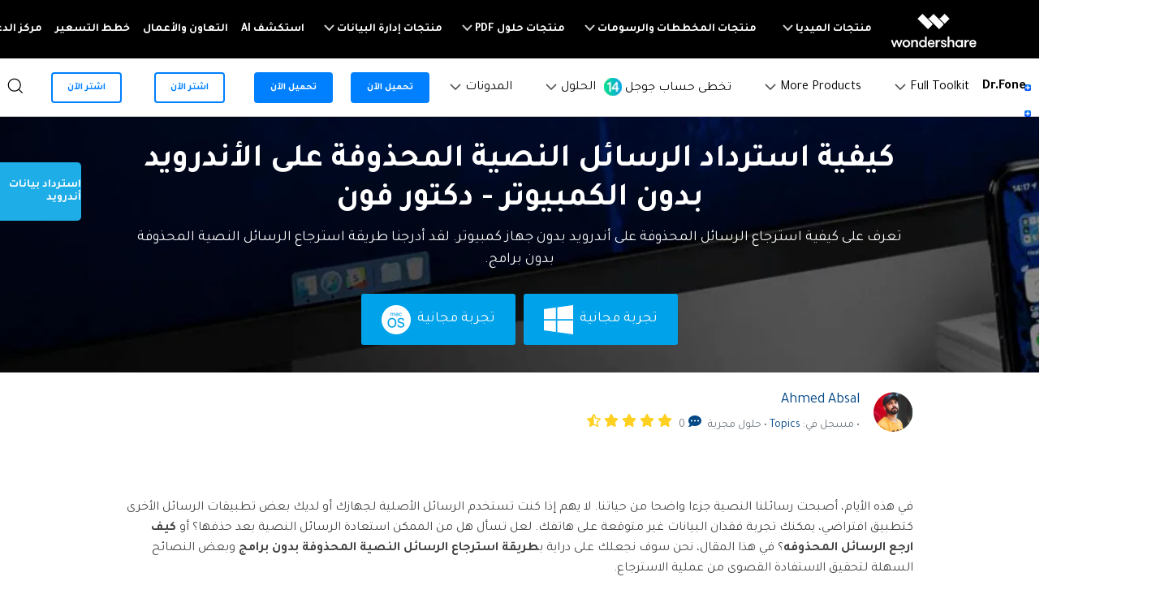

--- FILE ---
content_type: text/html
request_url: https://drfone.wondershare.ae/android-recovery/retrieve-deleted-texts-without-computer.html
body_size: 22758
content:
<!DOCTYPE html>
<html lang="ar">
<head>
<meta http-equiv="Content-Type" content="text/html; charset=utf-8" />
<!-- ws.com Google Tag Manager Head-->
<script>(function(w,d,s,l,i){w[l]=w[l]||[];w[l].push({'gtm.start':
new Date().getTime(),event:'gtm.js'});var f=d.getElementsByTagName(s)[0],
j=d.createElement(s),dl=l!='dataLayer'?'&l='+l:'';j.async=true;j.src=
'https://www.googletagmanager.com/gtm.js?id='+i+dl;f.parentNode.insertBefore(j,f);
})(window,document,'script','dataLayer','GTM-WRMX62N');</script>
<!-- End ws.com Google Tag Manager Head-->
<!-- Google Tag Manager -->
<script>(function(w,d,s,l,i){w[l]=w[l]||[];w[l].push({'gtm.start':
new Date().getTime(),event:'gtm.js'});var f=d.getElementsByTagName(s)[0],
j=d.createElement(s),dl=l!='dataLayer'?'&l='+l:'';j.async=true;j.src=
'https://www.googletagmanager.com/gtm.js?id='+i+dl;f.parentNode.insertBefore(j,f);
})(window,document,'script','dataLayer','GTM-57FR6ZG');</script>
<!-- End Google Tag Manager -->
<!-- Reddit Pixel -->
<script>
!function(w,d){if(!w.rdt){var p=w.rdt=function(){p.sendEvent?p.sendEvent.apply(p,arguments):p.callQueue.push(arguments)};p.callQueue=[];var t=d.createElement("script");t.src="https://www.redditstatic.com/ads/pixel.js",t.async=!0;var s=d.getElementsByTagName("script")[0];s.parentNode.insertBefore(t,s)}}(window,document);rdt('init','t2_4s40qh87');rdt('track', 'PageVisit');
</script>
<!-- DO NOT MODIFY -->
<!-- End Reddit Pixel -->
<!-- DO NOT MODIFY -->
<!-- Quora Pixel Code (JS Helper) -->
<script>
!function(q,e,v,n,t,s){if(q.qp) return; n=q.qp=function(){n.qp?n.qp.apply(n,arguments):n.queue.push(arguments);}; n.queue=[];t=document.createElement(e);t.async=!0;t.src=v; s=document.getElementsByTagName(e)[0]; s.parentNode.insertBefore(t,s);}(window, 'script', 'https://a.quora.com/qevents.js');
qp('init', '9f79b34e8b684396b4eea7a0f0324154');
qp('track', 'ViewContent');
</script>
<noscript><img height="1" width="1" style="display:none" src="https://q.quora.com/_/ad/9f79b34e8b684396b4eea7a0f0324154/pixel?tag=ViewContent&noscript=1"/></noscript>
<!-- End of Quora Pixel Code -->

<meta name="viewport" content="width=device-width,user-scalable=0,initial-scale=1,maximum-scale=1, minimum-scale=1" />
<title>طريقة استرجاع الرسائل النصية المحذوفة بدون برامج - Dr.Fone</title>
<meta name="description" content="تعرف على كيفية استرجاع الرسائل المحذوفة على أندرويد بدون جهاز كمبيوتر. لقد أدرجنا طريقة استرجاع الرسائل النصية المحذوفة بدون برامج." />
    <link href="https://drfone.wondershare.ae/style2017/global_fonts.css" rel="stylesheet" type="text/css" />
    <link href="https://drfone.wondershare.ae/style2017/global.css" rel="stylesheet" type="text/css" />
    <link rel="stylesheet" href="https://images.wondershare.com/wsc-18/assets/style/bootstrap-drfone.min.css">
    <link href="https://drfone.wondershare.ae/assets/css/app.css" rel="stylesheet">
    <link href="https://drfone.wondershare.ae/style2017/resource.css" rel="stylesheet" type="text/css" />
<link rel="canonical" href="https://drfone.wondershare.ae/android-recovery/retrieve-deleted-texts-without-computer.html" />


<style>
   body.__typeform-embed-mobile-modal-open {
        overflow: visible !important;
        position: absolute !important;
    }
</style>
<style type="text/css">#starLook .wsc-icon [class^=wsc-svg],#starLook i{height:1rem;color:#fed022}
#starLook i:nth-child(1){display: inline;}
#starLook i:nth-child(2),#starLook i:nth-child(3){display:none;}
#starLook .item:last-child i:nth-child(1){display: none;}
#starLook .item:last-child i:nth-child(2){display: inline;}
</style>
<style type="text/css">
.dit{direction:rtl;}
</style>
<style>
@media (min-width: 1280px) {
  .wsc-header2020 .wsc-header2020-navbar-main .wsc-header2020-navbar-brand {
    padding: 20px 10px !important;
  }
  .wsc-footer2020 .wsc-footer202004-top .wsc-footer2020-subnav {
    padding: 60px 150px 60px 0 !important;
    text-align: right !important;
  }
  .wsc-footer2020 .wsc-footer202004-top .wsc-footer2020-nav {
    border-left: 1px solid rgba(255,255,255,0.2) !important;
    border-right: 0 !important;
  }
  .wsc-footer2020 .wsc-footer202004-top .wsc-footer2020-dropdown:nth-child(5) {
    left: -25px !important;
    right: initial !important;
  }
  .wsc-footer2020 .wsc-footer2020-bottom .wsc-footer2020-copyright-link:last-child {
    padding: 0 52px 0 0 !important
  }
}
body { direction: rtl; text-align: right }
body, h1, h2, h3, h4, h5, h6, .h1, .h2, .h3, .h4, .h5, .h6 {font-family: 'Tajawal', sans-serif, -apple-system, blinkmacsystemfont, 'Segoe UI', roboto, 'Helvetica Neue', arial, 'Noto Sans', sans-serif, 'Apple Color Emoji', 'Segoe UI Emoji', 'Segoe UI Symbol', 'Noto Color Emoji';}
.article_content .infoitem .cont_text h2{ border-right: 5px solid #1eade7;border-left:none;}
</style>
<style>
   body .__typeform-embed-mobile-modal-open {
        overflow: visible !important;
        position: absolute !important;
    }
</style>
<style>
.bg-gray {
	background-color: #f8f8f8;margin-bottom: 20px;padding: 20px;
}
.bg-gray-bdl {
	background-color: #f8f8f8;border-left: solid 4px #00aee6;margin-bottom: 20px;padding: 20px;
}
	.article_title {background-image:url('https://images.wondershare.com.br/drfone/banner/article-download-banner01.png');background-size: cover;background-position: center;color: #fff;}
i[data-icon="extra-star"],i[data-icon="extra-star-half-alt"]{color:#FFBC39}
.wsc-icon.wsc-icon-md {width: 2.25rem;}
</style>
</head>



<body data-pro="drfone" data-cat="template" data-nav="basic" data-sys="auto" data-dev="auto" class="js_mobile_no_header_fixed">
<!--<div data-toggle="ad" data-text="تقدم Dr.Fone خصومات لفترة محدودة بمناسبة الجمعة السوداء، وفر 30%" data-link="https://drfone.wondershare.ae/sales-promotion.html?from=topbanner" data-link-text="احصل عليه الآن! >>" data-image="https://images.wondershare.com/drfone/2022/images/hot-icon.gif"></div>-->

<!-- 头部公共样式块，跟英语一样 -->
<link rel="stylesheet" href="https://neveragain.allstatics.com/2019/assets/style/wsc-header-footer-2020.min.css" />
<link rel="stylesheet" href="https://www.wondershare.com/assets/header-footer-2021.css">
<style>
@media ((min-width: 1280px)){ 
    .wsc-header2020-navbar-nav-toggle.creativity.creativity-en {min-width: 576px;}
	.wsc-header2020-navbar-nav-toggle.diagram-grahics, .wsc-header2020-navbar-nav-toggle.diagram-graphics,.wsc-header2020-navbar-nav-toggle.utility {min-width: 400px;width:auto;}
      .wsc-header2020-navbar-nav-toggle.explore-ai {min-width: 445px;}
}
</style>

<!-- Uniform Font in Arabic -->
<link href="https://fonts.googleapis.com/css2?family=Tajawal:wght@400;700&display=swap" rel="stylesheet">
<style>
@media (min-width: 1280px) {
  .wsc-header2020 .wsc-header2020-dropdownMenuBody-title {padding-right: 0;padding-left: 24px;}
  .wsc-header2020 .wsc-header2020-navbar-main .wsc-header2020-navbar-brand {
    padding: 20px 10px !important;
  }
  .wsc-footer2020 .wsc-footer202004-top .wsc-footer2020-subnav {
    padding: 60px 150px 60px 0 !important;
    text-align: right !important;
  }
  .wsc-footer2020 .wsc-footer202004-top .wsc-footer2020-nav {
    border-left: 1px solid rgba(255,255,255,0.2) !important;
    border-right: 0 !important;
  }
  .wsc-footer2020 .wsc-footer202004-top .wsc-footer2020-dropdown:nth-child(5) {
    left: -25px !important;
    right: initial !important;
  }
  .wsc-footer2020 .wsc-footer2020-bottom .wsc-footer2020-copyright-link:last-child {
    padding: 0 52px 0 0 !important
  }
}
@media (min-width: 992px) {
  .wsc-header2020-navbar-master .wsc-header2020-navbar-nav-toggle .border-control { border-right: 0; border-left: 1px solid rgba(0, 0, 0, 0.1); }
}
body { direction: rtl; text-align: right }
body, .tooltip, .popover, h1, h2, h3, h4, h5, h6, .h1, .h2, .h3, .h4, .h5, .h6 {font-family: 'Tajawal', sans-serif, -apple-system, blinkmacsystemfont, 'Segoe UI', roboto, 'Helvetica Neue', arial, 'Noto Sans', sans-serif, 'Apple Color Emoji', 'Segoe UI Emoji', 'Segoe UI Symbol', 'Noto Color Emoji'!important;}
</style>
<!-- End Uniform Font in Arabic -->
<style>
    .wsc-header2020-dropdownMenuBody-imgbox ul li {
      width: 33%;
    }


    .wsc-header2020-dropdownMenuBody-imgbox .wsc-header2020-dropdownMenuBody-list {
      display: flex;
      flex-wrap: wrap;
    }

    .wsc-header2020 .wsc-header2020-dropdownMenuBody-list li {
      padding: 10px 0;
    }

    .wsc-header2020 .wsc-header2020-dropdownMenuBody-list li a {
      color: #000;
      text-decoration: none;
    }

    .wsc-header2020 .wsc-header2020-dropdownMenuBody-list li .font-size-tiny {
      white-space: normal;
    }

    .wsc-header2020 .wsc-header2020-navbar-drfone .wsc-header2020-navbarDropdown-toggle[aria-expanded="true"],
    .wsc-header2020 .wsc-header2020-navbar-drfone .wsc-header2020-navbarDropdown-toggle:hover,
    .wsc-header2020 .wsc-header2020-navbar-drfone .wsc-header2020-navbar-link:hover,
    .wsc-header2020 .wsc-header2020-navbar-drfone .wsc-header2020-navbarDropdown-toggle:hover {
      color: #0080FF;
    }

    .wsc-header2020 .wsc-header2020-navbar-drfone .wsc-header2020-navbarDropdown-toggle[aria-expanded="true"] span::before,
    .wsc-header2020 .wsc-header2020-navbar-drfone .wsc-header2020-navbarDropdown-toggle:hover span::before {
      background-color: #0080FF;
    }

    .wsc-header2020 .wsc-header2020-navbar-drfone .wsc-header2020-navbar-linkBtn {
      background-color: #0080FF;
      border: 2px solid #0080FF;
      border-radius: 4px !important;
      font-weight: 700;
    }

    .wsc-header2020 .wsc-header2020-navbar-drfone .wsc-header2020-navbar-linkBtn:hover {
      background-color: #2970FF;
      border: 2px solid #2970FF;
    }


    .wsc-header2020 .wsc-header2020-navbar-drfone .wsc-header2020-navbar-linkBtn-outline {
      border: 2px solid #0080FF !important;
      border-radius: 4px !important;
      font-weight: 700;
      color: #0080FF;
    }

    .wsc-header2020 .wsc-header2020-navbar-drfone .wsc-header2020-navbar-linkBtn-outline:hover {
      background-color: #0080FF;
    }

    .wsc-header2020 .wsc-header2020-dropdownMenuTabs-content .wsc-header2020-dropdownMenu-tabs .wsc-header2020-dropdownMenuTabs-nav {
      opacity: 1;
      font-weight: 400;
    }

    .wsc-header2020 .wsc-header2020-dropdownMenuTabs-content .wsc-header2020-dropdownMenu-tabs .wsc-header2020-dropdownMenuTabs-nav .active {
      opacity: 0;
      transition: opacity .3s;
    }

    .wsc-header2020 .wsc-header2020-dropdownMenuTabs-content .wsc-header2020-dropdownMenu-tabs .wsc-header2020-dropdownMenuTabs-nav[aria-expanded="true"],
    .wsc-header2020 .wsc-header2020-dropdownMenuTabs-content .wsc-header2020-dropdownMenu-tabs .wsc-header2020-dropdownMenuTabs-nav:hover {
      font-size: 16px;
      color: #0080FF;
      font-weight: 400;
    }

    .wsc-header2020 .wsc-header2020-dropdownMenuTabs-content .wsc-header2020-dropdownMenu-tabs .wsc-header2020-dropdownMenuTabs-nav[aria-expanded="true"] .active {
      opacity: 1;
    }

    .features-logo,
    .wsc-header2020-mobile-hide {
      display: none;
    }

    .header-logo img {
      width: 2rem;
    }

    .system-logo .wsc-icon {
      width: 2rem;
      height: 2rem;
    }

    .system-logo .wsc-icon svg {
      width: 100%;
      height: 100%;
    }

    .system-logo:hover svg rect {
      fill: #0080FF;
    }

    .wsc-header2020 .wsc-header2020-dropdownMenuBody-list {
      padding: 0;
    }

    .wsc-header2020 .btn-outline-primary {
      color: #0080FF !important;
      border-color: #0080FF !important;
    }

    .wsc-header2020 .btn-outline-primary:hover {
      background-color: #2970FF !important;
      border-color: #2970FF !important;
      color: #fff !important;
    }

    .wsc-header2020 .features-item .wsc-header2020-dropdown-learnMore button {
      color: #0080FF;
      border: 2px solid #0080FF;
      border-radius: 4px;
      font-size: 14px;
    }

    .wsc-header2020 .features-item .wsc-header2020-dropdown-learnMore button:hover {
      background-color: #0080FF;
      border-color: #0080FF;
      color: #fff;
    }

    @media (min-width: 1280px) {
      .wsc-header2020 .wsc-header2020-dropdownMenuTabs-content {
        width: 240px;
      }

      .wsc-header2020 .wsc-header2020-navbar-link,
      .wsc-header2020 .wsc-header2020-navbarDropdown-toggle {
        opacity: 1;
      }

      .wsc-header2020 .wsc-header2020-navbarDropdown-menu.more-content .wsc-header2020-container {
        max-width: 1100px;
      }

      .wsc-header2020 .wsc-header2020-dropdownMenuBody-item {
        max-width: 32%;
        overflow: hidden;
      }

      .wsc-header2020 .features-item .wsc-header2020-dropdownMenuBody-item {
        max-width: 31%;
        padding: 0 20px;
      }

      .wsc-header2020 .learn-item .wsc-header2020-dropdownMenuBody-item {
        max-width: 20%;
      }

      .wsc-header2020 .learn-item .wsc-header2020-dropdownMenuBody-imgitem {
        max-width: 80%;
      }


      .wsc-header2020 .wsc-header2020-navbar-main .features-item .wsc-header2020-dropdownMenuBody-box {
        padding: 0;
      }

      .wsc-header2020 .wsc-header2020-navbarDropdown-menu .wsc-header2020-dropdown-learnMore {
        border: none;
        padding: 0 0 48px 0;
      }

      .system-logo .wsc-icon {
        width: 1.25rem;
        height: 1.25rem;
      }

      .features-logo,
      .wsc-header2020-mobile-hide {
        display: block;
      }

      .system-logo .wsc-header2020-mobile-hide {
        display: inline;
      }

      .wsc-header2020 a:not(.btn, .wsc-header2020-navbar-linkBtn, .wsc-header2020-navbar-link) {
        color: #000;
      }

      .wsc-header2020 a:not(.btn, .wsc-header2020-navbar-linkBtn, .wsc-header2020-navbar-link):hover {
        color: #0080FF;
      }
    }

    @media (min-width: 1600px) {
      .wsc-header2020 .features-item .wsc-header2020-dropdownMenuBody-item {
        padding: 0 48px;
      }


      .wsc-header2020 .wsc-header2020-dropdownMenuBody-item {
        max-width: 32%;
        /* padding: 0 40px; */
      }

      /* .wsc-header2020 .learn-item .wsc-header2020-dropdownMenuBody-item {
        padding: 0 58px;
      } */
    }

    @media (max-width: 1600px) {
      .wsc-header2020-dropdownMenuBody-imgbox .wsc-header2020-dropdownMenuBody-list {
        display: none;
      }
    }
     @media (max-width: 1279.9px) {
        .wsc-header2020 .wsc-header2020-navbar-content {
          justify-content: start;
        }
      }
      .download-sm {
        position: absolute;
        top: 50%;
        left: 48px;
        transform: translate(0%, -50%);
      }
      .border-search {
        border: 1px solid #000000;
        border-radius: 4px;
        margin: 0.2rem;
        opacity: 0.3;
      }
  </style>
 <header class="wsc-header2020 wsc-header-ar wsc-header-drfone">
      <nav class="wsc-header2020-navbar-master wsc-header202004-navbar-wondershare">
        <div class="wsc-header2020-container">
          <div class="wsc-header2020-navbar-content">
            <div class="wsc-header2020-navbar-brand">
              <a href="https://www.wondershare.ae/" target="_blank"><span style="display: none">wondershare</span></a>
            </div>

            <button class="wsc-header2020-navbar-collapse-toggle" type="button" aria-expanded="false">
              <svg
                class="wsc-header2020-navbar-collapse-toggle-icon"
                width="24"
                height="24"
                viewBox="0 0 24 24"
                fill="none"
                xmlns="https://www.w3.org/2000/svg">
                <path d="M4 6H20M20 12L4 12M20 18H4" stroke="white" stroke-width="1.5"></path>
              </svg>
              <svg
                class="wsc-header2020-navbar-collapse-toggle-icon-close"
                width="24"
                height="24"
                viewBox="0 0 24 24"
                fill="none"
                xmlns="https://www.w3.org/2000/svg">
                <path d="M18 18L12 12M6 6L12 12M18 6L12 12M6 18L12 12" stroke="white" stroke-width="1.5"></path>
              </svg>
            </button>
            <div class="wsc-header2020-navbar-collapse">
              <ul class="wsc-header2020-navbar-nav active_menu">
                <!-- 一级导航头部公共块 -->
                <li class="wsc-header2020-navbar-item with-toggle">
                  <a class="wsc-header2020-navbar-link active_menu_a" href="javascript:"
                    >منتجات الميديا
                    <svg class="ml-2" width="13" height="9" viewBox="0 0 13 9" fill="none" xmlns="https://www.w3.org/2000/svg">
                      <path d="M12 1L6.5 7L1 1" stroke="currentColor" stroke-width="2" />
                    </svg>
                  </a>
                  <div class="wsc-header2020-navbar-nav-toggle creativity">
                    <div class="row no-gutters px-4">
                      <div class="left border-control">
                        <div class="mb-4 font-size-small">منتجات الميديا</div>
                        <a href="https://filmora.wondershare.ae/" target="_blank" class="d-flex align-items-center mb-4">
                          <img src="https://neveragain.allstatics.com/2019/assets/icon/logo/filmora-square.svg" alt="wondershare filmora logo" />
                          <div class="pr-2">
                            <strong class="text-black">Filmora</strong>
                            <div class="font-size-small">تحرير الفيديو بسهولة.</div>
                          </div>
                        </a>
                        <a href="https://uniconverter.wondershare.ae/" target="_blank" class="d-flex align-items-center mb-4">
                          <img src="https://neveragain.allstatics.com/2019/assets/icon/logo/uniconverter-square.svg" alt="wondershare uniconverter logo" />
                          <div class="pr-2">
                            <strong class="text-black">UniConverter</strong>
                            <div class="font-size-small">تحويل الوسائط عالي السرعة.</div>
                          </div>
                        </a>
                        <a href="https://democreator.wondershare.com/" target="_blank" class="d-flex align-items-center mb-4">
                          <img src="https://neveragain.allstatics.com/2019/assets/icon/logo/democreator-square.svg" alt="wondershare democreator logo" />
                          <div class="pr-2">
                            <strong class="text-black">DemoCreator</strong>
                            <div class="font-size-small">تسجيل شاشة البرامج التعليمية.</div>
                          </div>
                        </a>
                        <a href="https://virbo.wondershare.com/" target="_blank" class="d-flex align-items-center mb-4">
                          <img src="https://neveragain.allstatics.com/2019/assets/icon/logo/virbo-square.svg" alt="wondershare virbo logo" />
                          <div class="pr-2">
                            <strong class="text-black">Virbo</strong>
                            <div class="font-size-small">إنشاء وتوليد فيديوهات بالذكاء الاصطناعي</div>
                          </div>
                        </a>
                        <a href="https://filmstock.wondershare.com/" target="_blank" class="d-flex align-items-center mb-4">
                          <img src="https://neveragain.allstatics.com/2019/assets/icon/logo/filmstock-square.svg" alt="wondershare filmstock logo" />
                          <div class="pr-2">
                            <strong class="text-black">Filmstock</strong>
                            <div class="font-size-small">مؤثرات الفيديو والموسيقى والمزيد.</div>
                          </div>
                        </a>
                        <a href="https://www.wondershare.ae/products-solutions/all-products.html#creativity" target="_blank" class="vap-btn mt-2"
                          >مشاهدة جميع المنتجات</a
                        >
                      </div>
                      <div class="right">
                        <div class="mt-lg-0 my-4 font-size-small">استكشف</div>
                        <ul class="list-unstyled explore">
                          <li>
                            <a href="https://www.wondershare.ae/products-solutions/digital-creativity/" target="_blank" class="text-black">الإبداع الرقمي</a>
                          </li>
                          <li>
                            <a href="https://www.wondershare.ae/products-solutions/digital-creativity/video.html" target="_blank" class="text-black"
                              >الفيديوهات</a
                            >
                          </li>
                          <li>
                            <a href="https://www.wondershare.ae/products-solutions/digital-creativity/photo.html" target="_blank" class="text-black">الصور</a>
                          </li>
                          <li><a href="https://www.wondershare.com/creative-center.html" target="_blank" class="text-black">مركز الإبداع</a></li>
                        </ul>
                      </div>
                    </div>
                  </div>
                </li>
                <li class="wsc-header2020-navbar-item with-toggle">
                  <a class="wsc-header2020-navbar-link active_menu_a" href="javascript:"
                    >منتجات المخططات والرسومات
                    <svg class="ml-2" width="13" height="9" viewBox="0 0 13 9" fill="none" xmlns="https://www.w3.org/2000/svg">
                      <path d="M12 1L6.5 7L1 1" stroke="currentColor" stroke-width="2" />
                    </svg>
                  </a>
                  <div class="wsc-header2020-navbar-nav-toggle diagram-grahics">
                    <div class="row no-gutters px-4">
                      <div class="left border-control">
                        <div class="mb-4 font-size-small">منتجات المخططات والرسومات</div>
                        <a href="https://www.edrawsoft.com/edraw-max/" rel="nofollow" target="_blank" class="d-flex align-items-center mb-4">
                          <img
                            src="https://neveragain.allstatics.com/2019/assets/icon/logo/edraw-max-square.svg"
                            width="40"
                            height="40"
                            alt="wondershare edrawmax logo" />
                          <div class="pr-2">
                            <strong class="text-black">EdrawMax</strong>
                            <div class="font-size-small">رسم تخطيطي احترافي.</div>
                          </div>
                        </a>
                        <a href="https://www.edrawsoft.com/mindmaster/" rel="nofollow" target="_blank" class="d-flex align-items-center mb-4">
                          <img src="https://neveragain.allstatics.com/2019/assets/icon/logo/edraw-mindmaster-square.svg" alt="wondershare EdrawMind logo" />
                          <div class="pr-2">
                            <strong class="text-black">EdrawMind</strong>
                            <div class="font-size-small">رسم الخرائط الذهنية.</div>
                          </div>
                        </a>
                        <!--<a href="https://mockitt.wondershare.com/" target="_blank" class="d-flex align-items-center mb-4"> <img src="https://neveragain.allstatics.com/2019/assets/icon/logo/mockitt-square.svg" width="40" height="40" alt="wondershare mockitt logo">
                    <div class="pr-2"> <strong class="text-black">Mockitt</strong>
                      <div class="font-size-small">إنشاء نماذج أولية بسرعة. </div>
                    </div>
                    </a>-->
                        <a href="https://www.edrawsoft.com/edraw-project/" rel="nofollow" target="_blank" class="d-flex align-items-center mb-4">
                          <img
                            src="https://neveragain.allstatics.com/2019/assets/icon/logo/edraw-project-square.svg"
                            width="40"
                            height="40"
                            alt="wondershare edrawproj logo" />
                          <div class="pr-2">
                            <strong class="text-black">EdrawProj</strong>
                            <div class="font-size-small">أداة رسم بياني لإدارة المشاريع.</div>
                          </div>
                        </a>
                        <a href="https://www.wondershare.ae/products-solutions/all-products.html#graphic" target="_blank" class="vap-btn mt-2"
                          >مشاهدة جميع المنتجات</a
                        >
                      </div>
                      <div class="right">
                        <div class="mt-lg-0 my-4 font-size-small">استكشف</div>
                        <ul class="list-unstyled explore">
                          <li>
                            <a href="https://www.wondershare.ae/products-solutions/office-productivity/graphic.html" target="_blank" class="text-black"
                              >منتجات المخططات والرسومات</a
                            >
                          </li>
                          <li>
                            <a href="https://mockittapp.wondershare.com/community" target="_blank" class="text-black">قوالب واجهة المستخدم وتجربة المستخدم</a>
                          </li>
                          <li><a href="https://www.edrawmax.com/templates/" rel="nofollow" target="_blank" class="text-black">قوالب الرسم التخطيطي</a></li>
                        </ul>
                      </div>
                    </div>
                  </div>
                </li>
                <li class="wsc-header2020-navbar-item with-toggle">
                  <a class="wsc-header2020-navbar-link active_menu_a" href="javascript:"
                    >منتجات حلول PDF
                    <svg class="ml-2" width="13" height="9" viewBox="0 0 13 9" fill="none" xmlns="https://www.w3.org/2000/svg">
                      <path d="M12 1L6.5 7L1 1" stroke="currentColor" stroke-width="2" />
                    </svg>
                  </a>
                  <div class="wsc-header2020-navbar-nav-toggle pdf">
                    <div class="row no-gutters px-4">
                      <div class="left border-control">
                        <div class="mb-4 font-size-small">منتجات حلول PDF</div>
                        <a href="https://pdf.wondershare.ae/" target="_blank" class="d-flex align-items-center mb-4">
                          <img src="https://neveragain.allstatics.com/2019/assets/icon/logo/pdfelement-square.svg" alt="wondershare pdfelement logo" />
                          <div class="pr-2">
                            <strong class="text-black">PDFelement</strong>
                            <div class="font-size-small">إنشاء وتحرير ملفات PDF.</div>
                          </div>
                        </a>
                        <a href="https://pdf.wondershare.com/document-cloud/" target="_blank" class="d-flex align-items-center mb-4">
                          <img src="https://neveragain.allstatics.com/2019/assets/icon/logo/document-cloud-square.svg" alt="wondershare document cloud logo" />
                          <div class="pr-2">
                            <strong class="text-black">Document Cloud</strong>
                            <div class="font-size-small">إدارة المستندات في السحابةالإلكترونية.</div>
                          </div>
                        </a>
                        <a href="https://www.wondershare.ae/products-solutions/all-products.html#document" target="_blank" class="vap-btn mt-2"
                          >مشاهدة جميع المنتجات</a
                        >
                      </div>
                      <div class="right">
                        <div class="mt-lg-0 my-4 font-size-small">استكشف</div>
                        <ul class="list-unstyled explore">
                          <li>
                            <a href="https://www.wondershare.ae/products-solutions/office-productivity/document.html" target="_blank" class="text-black"
                              >منتجات حلول PDF</a
                            >
                          </li>
                          <li><a href="https://pdf.wondershare.com/how-to/merge-pdf.html" target="_blank" class="text-black">دمج ملفات PDF</a></li>
                          <li><a href="https://pdf.wondershare.com/convert-pdf.html" target="_blank" class="text-black">محول PDF</a></li>
                          <li><a href="https://pdf.wondershare.com/free-pdf-templates.html" target="_blank" class="text-black">قوالب PDF</a></li>
                        </ul>
                      </div>
                    </div>
                  </div>
                </li>
                <li class="wsc-header2020-navbar-item with-toggle">
                  <a class="wsc-header2020-navbar-link active_menu_a" href="javascript:"
                    >منتجات إدارة البيانات
                    <svg class="ml-2" width="13" height="9" viewBox="0 0 13 9" fill="none" xmlns="https://www.w3.org/2000/svg">
                      <path d="M12 1L6.5 7L1 1" stroke="currentColor" stroke-width="2" />
                    </svg>
                  </a>
                  <div class="wsc-header2020-navbar-nav-toggle utility">
                    <div class="row no-gutters px-4">
                      <div class="left border-control">
                        <div class="mb-4 font-size-small">منتجات إدراة البيانات</div>
                        <a href="https://recoverit.wondershare.ae/" target="_blank" class="d-flex align-items-center mb-4">
                          <img src="https://neveragain.allstatics.com/2019/assets/icon/logo/recoverit-square.svg" alt="wondershare recoverit logo" />
                          <div class="pr-2">
                            <strong class="text-black">Recoverit</strong>
                            <div class="font-size-small">استعادة الملفات المفقودة.</div>
                          </div>
                        </a>
                        <a href="https://drfone.wondershare.ae/" target="_blank" class="d-flex align-items-center mb-4">
                          <img src="https://neveragain.allstatics.com/2019/assets/icon/logo/drfone-square.svg" alt="wondershare drfone logo" />
                          <div class="pr-2">
                            <strong class="text-black">Dr.Fone</strong>
                            <div class="font-size-small">إدارة الأجهزة النقالة.</div>
                          </div>
                        </a>
                        <a href="https://famisafe.wondershare.com/" target="_blank" class="d-flex align-items-center mb-4">
                          <img src="https://neveragain.allstatics.com/2019/assets/icon/logo/famisafe-square.svg" alt="wondershare famisafe logo" />
                          <div class="pr-2">
                            <strong class="text-black">FamiSafe</strong>
                            <div class="font-size-small">الرقابة الوالدين للأطفال.</div>
                          </div>
                        </a>
                        <a href="https://mobiletrans.wondershare.com/ar/" target="_blank" class="d-flex align-items-center mb-4">
                          <img src="https://neveragain.allstatics.com/2019/assets/icon/logo/mobiletrans-square.svg" alt="wondershare mobiletrans logo" />
                          <div class="pr-2">
                            <strong class="text-black">MobileTrans</strong>
                            <div class="font-size-small">نقل بيانات الجوال.</div>
                          </div>
                        </a>
                        <a href="https://recoverit.wondershare.ae/video-repair-tool.html" target="_blank" class="d-flex align-items-center mb-4">
                          <img src="https://neveragain.allstatics.com/2019/assets/icon/logo/repairit-square.svg" alt="wondershare repairit logo" />
                          <div class="pr-2">
                            <strong class="text-black">Repairit</strong>
                            <div class="font-size-small">استعادة الفيديوهات التالفة.</div>
                          </div>
                        </a>
                        <a href="https://www.wondershare.ae/products-solutions/all-products.html#utility" target="_blank" class="vap-btn mt-2"
                          >مشاهدة جميع المنتجات</a
                        >
                      </div>
                      <div class="right">
                        <div class="mt-lg-0 my-4 font-size-small">استكشف</div>
                        <ul class="list-unstyled explore">
                          <li>
                            <a href="https://www.wondershare.ae/products-solutions/data-management/" target="_blank" class="text-black"
                              >منتجات إدارة البيانات</a
                            >
                          </li>
                          <li><a href="https://recoverit.wondershare.ae/data-recovery.html" target="_blank" class="text-black">استعادة الصور</a></li>
                          <li><a href="https://recoverit.wondershare.ae/video-repair-tool.html" target="_blank" class="text-black">إصلاح الفيديوهات</a></li>
                          <li>
                            <a href="https://mobiletrans.wondershare.com/ar/whatsapp-transfer-backup-restore.html " target="_blank" class="text-black"
                              >نقل WhatsApp</a
                            >
                          </li>
                          <li><a href="https://drfone.wondershare.ae/ios-update-problems.html" target="_blank" class="text-black">تحديث iOS</a></li>
                          <li><a href="https://famisafe.wondershare.com/share-live-location.html" target="_blank" class="text-black">تعقب الموقع</a></li>
                        </ul>
                      </div>
                    </div>
                  </div>
                </li>
                <li class="wsc-header2020-navbar-item">
                  <a class="wsc-header2020-navbar-link active_menu_a" href="https://www.wondershare.ae/ai.html" target="_blank">استكشف AI</a>
                </li>
                <li class="wsc-header2020-navbar-item">
                  <a class="wsc-header2020-navbar-link active_menu_a" href="https://www.wondershare.ae/business/enterprise.html" target="_blank"
                    >التعاون والأعمال
                  </a>
                </li>
                <li class="wsc-header2020-navbar-item">
                  <a class="wsc-header2020-navbar-link active_menu_a" href="https://www.wondershare.ae/shop/individuals.html" target="_blank">خطط التسعير</a>
                </li>
                <li class="wsc-header2020-navbar-item">
                  <a class="wsc-header2020-navbar-link active_menu_a" href="https://support.wondershare.com/" target="_blank">مركز الدعم</a>
                </li>
                <li class="wsc-header2020-navbar-item wondershare-user-panel log-out">
                  <a
                    data-href="https://accounts.wondershare.ae"
                    data-source="1"
                    class="wsc-header2020-navbar-linkBtn login-link"
                    style="background-color: #006dff; color: #fff; font-weight: 600; border-radius: 4px"
                    >تسجيل الدخول</a
                  >
                </li>
                <li class="wsc-header2020-navbar-item wondershare-user-panel log-in">
                  <img class="avatar" src="https://images.wondershare.com/images2020/avatar-default.png" width="30" height="30" alt="avatar" />

                  <div class="ws-user-panel-dropdown">
                    <span class="ws-dropdown-item account_name"></span>
                    <a class="ws-dropdown-item account_url">مركز الحساب</a>
                    <a class="ws-dropdown-item account_url_sign_out">خروج</a>
                  </div>
                </li>
              </ul>
            </div>
          </div>
        </div>
      </nav>
      <nav class="wsc-header2020-navbar-main wsc-header2020-navbar-drfone" style="--active-color: #0080ff">
        <div class="wsc-header2020-container">
          <div class="wsc-header2020-navbar-content">
            <div class="wsc-header2020-navbar-brand" style="padding-left: 0 !important">
              <a href="https://download.wondershare.com/drfone_full3547.exe" class="sys-win">
                <img
                  loading="lazy"
                  src="https://neveragain.allstatics.com/2019/assets/icon/logo/drfone-square.svg"
                  alt="wondershare"
                  class="nav-animation-image m-0" />
              </a>
              <a href="https://download.wondershare.com/drfone_full3554.dmg" class="sys-mac">
                <img
                  loading="lazy"
                  src="https://neveragain.allstatics.com/2019/assets/icon/logo/drfone-square.svg"
                  alt="wondershare"
                  class="nav-animation-image m-0" />
              </a>
              <a href="https://app.adjust.com/1l9nrojv_1lwoin2n" class="dev-mobile">
                <img
                  loading="lazy"
                  src="https://neveragain.allstatics.com/2019/assets/icon/logo/drfone-square.svg"
                  alt="wondershare"
                  class="nav-animation-image m-0" />
              </a>
            </div>
            <a href="https://drfone.wondershare.ae/" style="text-decoration: none">
              <strong style="padding-right: 6px; font-size: 16px; vertical-align: middle; color: #000">Dr.Fone</strong>
            </a>
            <div class="d-xl-none d-inline-block download-sm">
              <a class="btn btn-action text-white" href="https://app.adjust.com/1lctsjwy_1ll95ovr"><span class="text-white">تجربة مجانية</span></a>
            </div>
            <button class="wsc-header2020-navbar-collapse-toggle" type="button" aria-expanded="false" style="left: 16px; right: auto">
              <svg class="wsc-header2020-navbar-collapse-toggle-icon" width="24" height="24" viewBox="0 0 24 24" fill="none" xmlns="http://www.w3.org/2000/svg">
                <path d="M6 9L12 15L18 9" stroke="black" stroke-width="1.5"></path>
              </svg>
              <svg
                class="wsc-header2020-navbar-collapse-toggle-icon-close"
                width="24"
                height="24"
                viewBox="0 0 24 24"
                fill="none"
                xmlns="http://www.w3.org/2000/svg">
                <path d="M6 15L12 9L18 15" stroke="black" stroke-width="1.5" />
              </svg>
            </button>
            <div class="wsc-header2020-navbar-collapse">
              <ul class="wsc-header2020-navbar-nav">
                <!-- Full Toolkit -->
                <li class="wsc-header2020-navbar-dropdown features-item">
                  <nav class="wsc-header2020-navbarDropdown-toggle" aria-expanded="false">
                    <span>Full Toolkit</span>
                    <div class="wsc-header2020-dropdown-icon">
                      <svg width="24" height="24" viewBox="0 0 24 24" fill="none" xmlns="http://www.w3.org/2000/svg">
                        <path d="M6 9L12 15L18 9" stroke="black" stroke-width="1.5" />
                      </svg>
                    </div>
                  </nav>
                  <div class="wsc-header2020-navbarDropdown-menu">
                    <div class="wsc-header2020-container">
                      <div class="wsc-header2020-dropdownMenu-content">
                        <div class="wsc-header2020-dropdownMenu-body">
                          <div class="wsc-header2020-dropdownMenuBody-content wsc-header2020-dropdownMenuBody-content-learn">
                            <!-- Dr.Fone Basic -->
                            <div class="wsc-header2020-dropdownMenuBody-item">
                              <div class="wsc-header2020-dropdownMenuBody-box">
                                <h6 class="font-size-small mb-0">
                                  <a target="_blank" href="https://drfone.wondershare.ae/drfone-basic.html"><u>Dr.Fone Basic</u></a>
                                </h6>
                                <div class="font-size-tiny py-3 mb-3">
                                  تحكم بهاتفك بكل سهولة ويسر مع برنامج إدارة الهاتف الاحترافي. قم بنسخ احتياطي بيانات الهاتف وإدارتها، وعرض شاشة الجوال على
                                  الكمبيوتر.
                                </div>
                                <img
                                  src="https://images.wondershare.com/drfone/2023/homepage/drfone-basic-nav-pic.png"
                                  width="290"
                                  height="195"
                                  alt="drfone-basic-nav-pic"
                                  class="img-fluid" />
                              </div>
                            </div>
                            <div class="wsc-header2020-dropdownMenuBody-hr-vertical"></div>
                            <div class="wsc-header2020-dropdownMenuBody-item">
                              <div class="wsc-header2020-dropdownMenuBody-box">
                                <ul class="p-0 font-size-tiny mt-xl-n3">
                                  <li class="d-flex py-3">
                                    <i class="flex-shrink-0">
                                      <img
                                        src="https://images.wondershare.com/drfone/2023/homepage/features-unlock-icon.svg"
                                        width="32"
                                        height="32"
                                        alt="features-unlock-icon"
                                        class="img-fluid" />
                                    </i>
                                    <div class="mr-2 pr-1">
                                      <div class="font-size-small font-weight-bold my-2">Screen Unlock</div>
                                      <div class="font-size-tiny mb-2">إزالة أنواع مختلفة من شاشات القفل للجوال</div>
                                      <div class="d-inline-flex align-items-center">
                                        <a target="_blank" href="https://drfone.wondershare.ae/iphone-unlock.html" class="pl-3"><u>iOS</u></a>
                                        <a target="_blank" href="https://drfone.wondershare.ae/unlock-android-screen.html"><u>Android </u></a>
                                      </div>
                                    </div>
                                  </li>
                                  <li class="d-flex py-3">
                                    <i class="flex-shrink-0">
                                      <img
                                        src="https://images.wondershare.com/drfone/2023/homepage/features-recovery-icon.svg"
                                        width="32"
                                        height="32"
                                        alt="features-recovery-icon"
                                        class="img-fluid" />
                                    </i>
                                    <div class="mr-2 pr-1">
                                      <div class="font-size-small font-weight-bold my-2">Data Recovery</div>
                                      <div class="font-size-tiny mb-2">استعادة بيانات الهاتف المحذوفة أو المفقودة</div>
                                      <div class="d-inline-flex align-items-center">
                                        <a target="_blank" href="https://drfone.wondershare.ae/data-recovery-iphone.html" class="pl-3"><u>iOS </u></a>
                                        <a target="_blank" href="https://drfone.wondershare.ae/android-data-recovery.html"><u>Android </u></a>
                                      </div>
                                    </div>
                                  </li>
                                  <li class="d-flex py-3">
                                    <i class="flex-shrink-0">
                                      <img
                                        src="https://images.wondershare.com/drfone/2023/homepage/features-whatsapp-icon.svg"
                                        width="32"
                                        height="32"
                                        alt="features-whatsapp-icon"
                                        class="img-fluid" />
                                    </i>
                                    <div class="mr-2 pr-1">
                                      <div class="font-size-small font-weight-bold my-2">WhatsApp Transfer</div>
                                      <div class="font-size-tiny mb-2">نقل بيانات WhatsApp ونسخها احتياطيًا واستعادتها</div>
                                      <div class="d-inline-flex align-items-center">
                                        <a target="_blank" href="https://drfone.wondershare.ae/whatsapp-transfer.html" class="pl-3"><u>iOS & Android</u></a>
                                      </div>
                                    </div>
                                  </li>
                                </ul>
                              </div>
                            </div>
                            <div class="wsc-header2020-dropdownMenuBody-hr-vertical"></div>
                            <div class="wsc-header2020-dropdownMenuBody-item">
                              <div class="wsc-header2020-dropdownMenuBody-box">
                                <ul class="p-0 font-size-tiny mt-xl-n3">
                                  <li class="d-flex py-3">
                                    <i class="flex-shrink-0">
                                      <img
                                        src="https://images.wondershare.com/drfone/2023/homepage/features-repair-icon.svg"
                                        width="32"
                                        height="32"
                                        alt="features-repair-icon"
                                        class="img-fluid" />
                                    </i>
                                    <div class="mr-2 pr-1">
                                      <div class="font-size-small font-weight-bold my-2">System Repair</div>
                                      <div class="font-size-tiny mb-2">إصلاح مشاكل نظام الهاتف بنقرة واحدة</div>
                                      <div class="d-inline-flex align-items-center">
                                        <a target="_blank" href="https://drfone.wondershare.ae/ios-system-repair.html" class="pl-3"><u>iOS</u></a>
                                        <a target="_blank" href="https://drfone.wondershare.ae/android-repair.html"><u>Android</u></a>
                                      </div>
                                    </div>
                                  </li>
                                  <li class="d-flex py-3">
                                    <i class="flex-shrink-0">
                                      <img
                                        src="https://images.wondershare.com/drfone/2023/homepage/features-eraser-icon.svg"
                                        width="32"
                                        height="32"
                                        alt="features-eraser-icon"
                                        class="img-fluid" />
                                    </i>
                                    <div class="mr-2 pr-1">
                                      <div class="font-size-small font-weight-bold my-2">Data Eraser</div>
                                      <div class="font-size-tiny mb-2">حذف البيانات نهائيًا وحماية الخصوصية</div>
                                      <div class="d-inline-flex align-items-center">
                                        <a target="_blank" href="https://drfone.wondershare.ae/ios-data-eraser.html" class="pl-3"><u>iOS</u></a>
                                        <a target="_blank" href="https://drfone.wondershare.ae/android-data-eraser.html"><u>Android </u></a>
                                      </div>
                                    </div>
                                  </li>
                                  <li class="d-flex py-3">
                                    <i class="flex-shrink-0">
                                      <img
                                        src="https://images.wondershare.com/drfone/2023/homepage/features-transfer-icon.svg"
                                        width="32"
                                        height="32"
                                        alt="features-transfer-icon"
                                        class="img-fluid" />
                                    </i>
                                    <div class="mr-2 pr-1">
                                      <div class="font-size-small font-weight-bold my-2">Phone Transfer</div>
                                      <div class="font-size-tiny mb-2">نقل بيانات الهاتف من جهاز إلى آخر</div>
                                      <div class="d-inline-flex align-items-center">
                                        <a target="_blank" href="https://drfone.wondershare.ae/phone-switch.html" class="pl-3"><u>iOS & Android</u></a>
                                      </div>
                                    </div>
                                  </li>
                                </ul>
                              </div>
                            </div>
                          </div>
                        </div>
                      </div>
                      <div class="wsc-header2020-dropdown-learnMore">
                        <a href="https://drfone.wondershare.ae/drfone-toolkit.html" class="btn btn-outline-primary text-capitalize"
                          >عرض مجموعة الأدوات الكاملة</a
                        >
                      </div>
                    </div>
                  </div>
                </li>
                <!-- more product -->
                <li class="wsc-header2020-navbar-dropdown">
                  <nav class="wsc-header2020-navbarDropdown-toggle" aria-expanded="false">
                    <span>More Products</span>
                    <div class="wsc-header2020-dropdown-icon">
                      <svg width="24" height="24" viewbox="0 0 24 24" fill="none" xmlns="https://www.w3.org/2000/svg">
                        <path d="M6 9L12 15L18 9" stroke="black" stroke-width="1.5" />
                      </svg>
                    </div>
                  </nav>
                  <div class="wsc-header2020-navbarDropdown-menu">
                    <div class="wsc-header2020-container">
                      <div class="wsc-header2020-dropdownMenu-content">
                        <div class="wsc-header2020-dropdownMenu-body">
                          <div class="wsc-header2020-dropdownMenuBody-content wsc-header2020-dropdownMenuBody-content-learn">
                            <!-- For Desktop -->
                            <div class="wsc-header2020-dropdownMenuBody-item">
                              <div class="wsc-header2020-dropdownMenuBody-box">
                                <nav class="wsc-header2020-dropdownMenuBody-title" aria-expanded="false">
                                  <h6 class="font-size-large">For Desktop</h6>
                                  <div class="wsc-header2020-dropdownMenuBodyTitle-icon">
                                    <svg width="24" height="24" viewBox="0 0 24 24" fill="none" xmlns="https://www.w3.org/2000/svg">
                                      <path d="M6 9L12 15L18 9" stroke="black" stroke-width="1.5"></path>
                                    </svg>
                                  </div>
                                </nav>
                                <ul class="wsc-header2020-dropdownMenuBody-list">
                                  <li class="d-flex py-3">
                                    <i class="flex-shrink-0">
                                      <img
                                        src="https://images.wondershare.com/drfone/2023/homepage/logo-virtual-location.svg"
                                        width="32"
                                        height="32"
                                        alt="virtual-location-icon"
                                        class="img-fluid pt-1" />
                                    </i>
                                    <div class="mr-2 pr-1">
                                      <div class="font-size-small font-weight-bold mb-1">Virtual Location</div>
                                      <div class="font-size-tiny">
                                        <a href="https://drfone.wondershare.ae/ios-virtual-location.html" class="d-flex"
                                          >قم بتغيير موقع GPS على iOS / Android بسهولة</a
                                        >
                                      </div>
                                    </div>
                                  </li>
                                  <li class="d-flex py-3">
                                    <i class="flex-shrink-0">
                                      <img
                                        src="https://neveragain.allstatics.com/2019/assets/icon/logo/inclowdz-square.svg"
                                        width="32"
                                        height="32"
                                        alt="inclowdz"
                                        class="img-fluid pt-1" />
                                    </i>
                                    <div class="mr-2 pr-1">
                                      <div class="font-size-small font-weight-bold mb-1">Wondershare InClowdz</div>
                                      <div class="font-size-tiny">
                                        <a href="https://drfone.wondershare.ae/cloud-migration.html" class="d-flex">ترحيل ومزامنة الملفات بين السحب المختلفة</a>
                                      </div>
                                    </div>
                                  </li>
                                  <li class="d-flex py-3">
                                    <i class="flex-shrink-0">
                                      <img
                                        src="https://images.wondershare.com/drfone/2023/homepage/logo-password-manager.svg"
                                        width="32"
                                        height="32"
                                        alt="password-manager"
                                        class="img-fluid pt-1" />
                                    </i>
                                    <div class="mr-2 pr-1">
                                      <div class="font-size-small font-weight-bold mb-1">Password Manager</div>
                                      <div class="font-size-tiny">
                                        <a href="https://drfone.wondershare.ae/iphone-password-manager.html" class="d-flex"
                                          >استرجاع كل كلمات مرورك واحتفظ بها في مكان واحد</a
                                        >
                                      </div>
                                    </div>
                                  </li>
                                </ul>
                              </div>
                            </div>
                            <div class="wsc-header2020-dropdownMenuBody-hr-vertical"></div>
                            <!-- Online Tools -->
                            <div class="wsc-header2020-dropdownMenuBody-item">
                              <div class="wsc-header2020-dropdownMenuBody-box">
                                <nav class="wsc-header2020-dropdownMenuBody-title" aria-expanded="false">
                                  <h6 class="font-size-large">Online Tools</h6>
                                  <div class="wsc-header2020-dropdownMenuBodyTitle-icon">
                                    <svg width="24" height="24" viewBox="0 0 24 24" fill="none" xmlns="https://www.w3.org/2000/svg">
                                      <path d="M6 9L12 15L18 9" stroke="black" stroke-width="1.5"></path>
                                    </svg>
                                  </div>
                                </nav>
                                <ul class="wsc-header2020-dropdownMenuBody-list">
                                  <li class="d-flex py-3">
                                    <i class="flex-shrink-0">
                                      <img
                                        src="https://neveragain.allstatics.com/2019/assets/icon/logo/drfone-air-square.svg"
                                        width="32"
                                        height="32"
                                        alt="drfone-air"
                                        class="img-fluid pt-1" />
                                    </i>
                                    <div class="mr-2 pr-1">
                                      <div class="font-size-small font-weight-bold mb-1">Dr.Fone Air</div>
                                      <div class="font-size-tiny">
                                        <a href="https://drfone.wondershare.ae/drfone-air.html" class="d-flex">عرض شاشة الهاتف على أي متصفح ويب</a>
                                      </div>
                                    </div>
                                  </li>
                                  <li class="d-flex py-3">
                                    <i class="flex-shrink-0">
                                      <img
                                        src="https://images.wondershare.com/drfone/images2022/09-08/heic.svg"
                                        width="32"
                                        height="32"
                                        alt="heic"
                                        class="img-fluid pt-1" />
                                    </i>
                                    <div class="mr-2 pr-1">
                                      <div class="font-size-small font-weight-bold mb-1">Online HEIC Converter</div>
                                      <div class="font-size-tiny">
                                        <a href="https://drfone.wondershare.com/online-heic-converter.html" class="d-flex">تحويل عدة صور HEIC إلى تنسيق JPG </a>
                                      </div>
                                    </div>
                                  </li>
                                </ul>
                              </div>
                            </div>
                            <div class="wsc-header2020-dropdownMenuBody-hr-vertical"></div>
                            <!-- For Mobile -->
                            <div class="wsc-header2020-dropdownMenuBody-item">
                              <div class="wsc-header2020-dropdownMenuBody-box">
                                <nav class="wsc-header2020-dropdownMenuBody-title" aria-expanded="false">
                                  <h6 class="font-size-large">For Mobile</h6>
                                  <div class="wsc-header2020-dropdownMenuBodyTitle-icon">
                                    <svg width="24" height="24" viewBox="0 0 24 24" fill="none" xmlns="https://www.w3.org/2000/svg">
                                      <path d="M6 9L12 15L18 9" stroke="black" stroke-width="1.5"></path>
                                    </svg>
                                  </div>
                                </nav>
                                <ul class="wsc-header2020-dropdownMenuBody-list">
                                  <li class="d-flex py-3">
                                    <i class="flex-shrink-0">
                                      <img
                                        src="https://images.wondershare.com/drfone/2023/homepage/logo-data-photo-recovery.svg"
                                        width="32"
                                        height="32"
                                        alt="data-photo-recovery"
                                        class="img-fluid" />
                                    </i>
                                    <div class="mr-2 pr-1">
                                      <div class="font-size-small font-weight-bold">Dr.Fone - Data & Photo Recovery</div>
                                      <div class="font-size-tiny">
                                        <a href="https://drfone.wondershare.ae/drfone-app-for-android.html" class="d-flex align-items-center"
                                          >استعادة البيانات المفقودة أو المحذوفة من Android
                                        </a>
                                      </div>
                                    </div>
                                  </li>
                                  <!--   <li class="d-flex py-3">
                             
                                  <i class="flex-shrink-0">
                                    <img src="https://images.wondershare.com/drfone/2023/homepage/logo-mobileclean.svg" width="32" height="32" alt="mobileclean" class="img-fluid">
                                  </i>
                                 <div class="mr-2 pr-1">
                                    <div class="font-size-small font-weight-bold">MobileClean - Phone Cleaner</div>
                                    <div class="font-size-tiny">   <a href="https://drfone.wondershare.ae/mobile-clean.html" class="d-flex align-items-center">قم بتحرير مساحة التخزين على iPhone بنقرة واحدة </a></div>  
                                  </div>
                               
                              </li>-->
                                </ul>
                              </div>
                            </div>
                          </div>
                        </div>
                      </div>
                    </div>
                  </div>
                </li>

                <!--<li class="wsc-header2020-navbar-item">
                           <a class="wsc-header2020-navbar-link wsc-header-navbar-link-christmas-text" target="_blank" href="https://drfone.wondershare.ae/sales-promotion.html?from=topnavigation">
                             <span style="color: #0e4a45"><strong>عروض العيد خصم %20</strong></span>
                             <img class="ml-1 mt-n3" src="https://images.wondershare.co.id/filmora/campaign/bulan_ramadan.gif" alt="ramadhan" width="60"/></a>
                             </li>-->
                <li class="wsc-header2020-navbar-item">
                  <a
                    target="_blank"
                    class="wsc-header2020-navbar-link"
                    href="https://drfone.wondershare.ae/solutions/frp-bypass-google-account.html?from=topnav"
                    >تخطى حساب جوجل <img src="https://images.wondershare.com/drfone/nav/android-14.png" class="img-fluid" alt="android 14 supported"
                  /></a>
                </li>

                <!-- Learn -->
                <li class="wsc-header2020-navbar-dropdown learn-item">
                  <nav class="wsc-header2020-navbarDropdown-toggle" aria-expanded="false">
                    <span>الحلول</span>
                    <div class="wsc-header2020-dropdown-icon">
                      <svg width="24" height="24" viewBox="0 0 24 24" fill="none" xmlns="https://www.w3.org/2000/svg">
                        <path d="M6 9L12 15L18 9" stroke="black" stroke-width="1.5" />
                      </svg>
                    </div>
                  </nav>
                  <div class="wsc-header2020-navbarDropdown-menu">
                    <div class="wsc-header2020-container">
                      <div class="wsc-header2020-dropdownMenu-content">
                        <div class="wsc-header2020-dropdownMenu-body py-xl-3">
                          <div class="wsc-header2020-dropdownMenuBody-content py-xl-3 my-xl-2 wsc-header2020-dropdownMenuBody-content-helpcenter">
                            <div class="wsc-header2020-dropdownMenuBody-item">
                              <div class="wsc-header2020-dropdownMenuBody-box px-xl-4 pt-xl-0 mt-xl-n2">
                                <nav class="wsc-header2020-dropdownMenuBody-title py-xl-3 pr-xl-0 mb-1" aria-expanded="false">
                                  <h6 class="font-size-large pl-2">استخدم Dr.Fone بشكل أفضل</h6>
                                  <div class="wsc-header2020-dropdownMenuBodyTitle-icon">
                                    <svg width="24" height="24" viewBox="0 0 24 24" fill="none" xmlns="https://www.w3.org/2000/svg">
                                      <path d="M6 9L12 15L18 9" stroke="black" stroke-width="1.5"></path>
                                    </svg>
                                  </div>
                                </nav>
                                <ul class="wsc-header2020-dropdownMenuBody-list font-size-small">
                                  <li>
                                    <a target="_blank" href="https://drfone.wondershare.ae/guide/"
                                      ><img
                                        src="https://images.wondershare.com/drfone/nav/nav-surport-icon-1.svg"
                                        class="img-fluid ml-2"
                                        alt="user guide" />دليل المستخدم</a
                                    >
                                  </li>
                                  <!--<li>
                                  <a target="_blank" href="https://drfone.wondershare.ae/video-guide.html"><img
                                      src="https://images.wondershare.com/drfone/nav/nav-surport-icon-3.svg"
                                      class="img-fluid ml-2" alt="video guide"> Video Tutorial</a>
                                </li>
                                <li>
                                  <a target="_blank" href="https://drfone.wondershare.ae/download-center.html"><img
                                      src="https://images.wondershare.com/drfone/nav/icon-nav-support-5.svg"
                                      class="img-fluid ml-2" alt="download drfone"> Download Center</a>
                                </li> -->
                                  <li>
                                    <a target="_blank" rel="nofollow" href="https://support.wondershare.com/contact/login.html"
                                      ><img
                                        src="https://images.wondershare.com/drfone/nav/icon-nav-support-4.svg"
                                        class="img-fluid ml-2"
                                        alt="support center" />
                                      اتصل بنا</a
                                    >
                                  </li>
                                </ul>
                              </div>
                            </div>
                            <div class="wsc-header2020-dropdownMenuBody-hr-vertical"></div>
                            <div class="wsc-header2020-dropdownMenuBody-item wsc-header2020-dropdownMenuBody-imgitem">
                              <div class="wsc-header2020-dropdownMenuBody-box wsc-header2020-dropdownMenuBody-imgbox px-xl-4 pt-xl-0 mt-xl-n2">
                                <nav class="wsc-header2020-dropdownMenuBody-title py-xl-3 pr-xl-0 mb-1" aria-expanded="false">
                                  <h6 class="font-size-large pl-2">دليل عملي</h6>
                                  <div class="wsc-header2020-dropdownMenuBodyTitle-icon">
                                    <svg width="24" height="24" viewBox="0 0 24 24" fill="none" xmlns="https://www.w3.org/2000/svg">
                                      <path d="M6 9L12 15L18 9" stroke="black" stroke-width="1.5"></path>
                                    </svg>
                                  </div>
                                </nav>

                                <ul class="wsc-header2020-dropdownMenuBody-list font-size-small pl-xl-0 pl-2">
                                  <li>
                                    <div class="d-flex">
                                      <img
                                        src="https://images.wondershare.com/drfone/images2024/topbanner/pic-one-img1.png"
                                        class="ml-3"
                                        target="_blank"
                                        alt="img" />
                                      <a
                                        target="_blank"
                                        class="position-relative"
                                        href="https://drfone.wondershare.ae/solutions/remove-icloud-activation-lock-without-password.html?from=nav">
                                        إزالة تنشيط iCloud<br />
                                        القفل بدون كلمة مرور!<img
                                          src="https://images.wondershare.com/drfone/nav/hot.svg"
                                          class="img-fluid mr-2 position-absolute"
                                          style="top: 0; left: -40px"
                                          alt="hot"
                                      /></a>
                                    </div>
                                  </li>
                                  <li>
                                    <div class="d-flex">
                                      <img
                                        src="https://images.wondershare.com/drfone/images2024/topbanner/pic-two-img1.png"
                                        class="ml-3"
                                        target="_blank"
                                        alt="img" />
                                      <a
                                        target="_blank"
                                        class="position-relative"
                                        href="https://drfone.wondershare.ae/unlock/9-ways-to-bypass-samsung-lock-screen-pattern-pin-password-fingerprint.html?from=nav">
                                        فتح قفل سامسونج عندما<br />
                                        نسيت نمط الهاتف سامسونج</a
                                      >
                                    </div>
                                  </li>
                                  <li>
                                    <div class="d-flex">
                                      <img
                                        src="https://images.wondershare.com/drfone/images2024/topbanner/pic-three-img1.png"
                                        class="ml-3"
                                        target="_blank"
                                        alt="img" />
                                      <a
                                        target="_blank"
                                        class="position-relative"
                                        href="https://mobiletrans.wondershare.com/ar/whatsapp/transfer-whatsapp-from-android-to-iphone.html?from=nav">
                                        كيف تنقل الواتساب<br />
                                        من اندرويد الى ايفون</a
                                      >
                                    </div>
                                  </li>

                                  <li>
                                    <div class="d-flex">
                                      <img
                                        src="https://images.wondershare.com/drfone/images2024/topbanner/pic-one-img2.png"
                                        class="ml-3"
                                        target="_blank"
                                        alt="img" />
                                      <a target="_blank" class="position-relative" href="https://drfone.wondershare.ae/solutions/forgot-apple-id.html?from=nav">
                                        هل نسيت Apple ID <br />وكلمة سر Apple ID؟</a
                                      >
                                    </div>
                                  </li>
                                  <li>
                                    <div class="d-flex">
                                      <img
                                        src="https://images.wondershare.com/drfone/images2024/topbanner/pic-two-img2.png"
                                        class="ml-3"
                                        target="_blank"
                                        alt="img" />
                                      <a
                                        target="_blank"
                                        class="position-relative"
                                        href="https://drfone.wondershare.ae/solutions/frp-bypass-google-account.html?from=nav">
                                        تخطى حساب جوجل <br />سامسونج وأجهزة Android<img
                                          src="https://images.wondershare.com/drfone/nav/hot.svg"
                                          class="img-fluid mr-2 position-absolute"
                                          style="top: 0; left: -40px"
                                          alt="hot" />
                                      </a>
                                    </div>
                                  </li>
                                  <li>
                                    <div class="d-flex">
                                      <img
                                        src="https://images.wondershare.com/drfone/images2024/topbanner/pic-three-img2.png"
                                        class="ml-3"
                                        target="_blank"
                                        alt="img" />
                                      <a target="_blank" class="position-relative" href="https://drfone.wondershare.ae/ios-update-problems.html?from=nav">
                                        كيفية إصلاح مشكلات <br />تحديث iOS/iPadOS 17؟</a
                                      >
                                    </div>
                                  </li>

                                  <li>
                                    <div class="d-flex">
                                      <img
                                        src="https://images.wondershare.com/drfone/images2024/topbanner/pic-one-img3.png"
                                        class="ml-3"
                                        target="_blank"
                                        alt="img" />
                                      <a
                                        target="_blank"
                                        class="position-relative"
                                        href="https://drfone.wondershare.ae/solutions/iphone-lock-screen-password-forgot.html?from=nav">
                                        إصلاح مشكلة نسيان <br />كلمة مرور شاشة قفل ايفون</a
                                      >
                                    </div>
                                  </li>
                                  <li>
                                    <div class="d-flex">
                                      <img
                                        src="https://images.wondershare.com/drfone/images2024/topbanner/pic-two-img3.png"
                                        class="ml-3"
                                        target="_blank"
                                        alt="img" />
                                      <a
                                        target="_blank"
                                        class="position-relative"
                                        href="https://drfone.wondershare.ae/solutions/remove-mdm-from-iphone-ipad.html?from=nav">
                                        إزالة MDM من iPhone <br />بدون كلمة مرور</a
                                      >
                                    </div>
                                  </li>
                                  <li>
                                    <div class="d-flex">
                                      <img
                                        src="https://images.wondershare.com/drfone/images2024/topbanner/pic-three-img3.png"
                                        class="ml-3"
                                        target="_blank"
                                        alt="img" />
                                      <a
                                        target="_blank"
                                        class="position-relative"
                                        href="https://mobiletrans.wondershare.com/ar/transfer/transfer-data-from-android-to-iphone.html?from=nav">
                                        طريقة نقل البيانات <br />
                                        من اندرويد الى ايفون</a
                                      >
                                    </div>
                                  </li>

                                  <li>
                                    <div class="d-flex">
                                      <img
                                        src="https://images.wondershare.com/drfone/images2024/topbanner/pic-one-img4.png"
                                        class="ml-3"
                                        target="_blank"
                                        alt="img" />
                                      <a
                                        target="_blank"
                                        class="position-relative"
                                        href="https://drfone.wondershare.ae/solutions/forgot-iphone-backup-password.html?from=nav">
                                        هل نسيت كلمة مرور النسخ الاحتياطي <br />
                                        iPhone/iTunes؟</a
                                      >
                                    </div>
                                  </li>
                                  <li>
                                    <div class="d-flex">
                                      <img
                                        src="https://images.wondershare.com/drfone/images2024/topbanner/pic-two-img4.png"
                                        class="ml-3"
                                        target="_blank"
                                        alt="img" />
                                      <a
                                        target="_blank"
                                        class="position-relative"
                                        href="https://drfone.wondershare.ae/sim-unlock/how-to-unlock-iphone-with-iemi-code.html?from=nav">
                                        فتح قفل iPhone <br />باستخدام كود IMEI</a
                                      >
                                    </div>
                                  </li>
                                  <li>
                                    <div class="d-flex">
                                      <img
                                        src="https://images.wondershare.com/drfone/images2024/topbanner/pic-three-img4.png"
                                        class="ml-3"
                                        target="_blank"
                                        alt="img" />
                                      <a
                                        target="_blank"
                                        class="position-relative"
                                        href="https://drfone.wondershare.ae/erase-android/how-to-sell-old-android-phone-safely.html?from=nav">
                                        كيفية مسح بيانات هاتف<br />
                                        أندرويد بأمان قبل البيع</a
                                      >
                                    </div>
                                  </li>

                                  <li>
                                    <div class="d-flex">
                                      <img
                                        src="https://images.wondershare.com/drfone/images2024/topbanner/pic-one-img5.png"
                                        class="ml-3"
                                        target="_blank"
                                        alt="img" />
                                      <a
                                        target="_blank"
                                        class="position-relative"
                                        href="https://drfone.wondershare.ae/solutions/forgot-screen-time-passcode.html?from=nav">
                                        هل نسيت رمز مدة استخدام<br />
                                        الجهاز ايفون؟</a
                                      >
                                    </div>
                                  </li>
                                  <li>
                                    <div class="d-flex">
                                      <img
                                        src="https://images.wondershare.com/drfone/images2024/topbanner/pic-two-img5.png"
                                        class="ml-3"
                                        target="_blank"
                                        alt="img" />
                                      <a target="_blank" class="position-relative" href="https://drfone.wondershare.ae/ios-virtual-location.html?from=nav">
                                        تغيير الموقع لـ iOS & Android
                                        <img
                                          src="https://images.wondershare.com/drfone/nav/nav_new.svg"
                                          class="img-fluid mr-2 position-absolute"
                                          style="top: 0; left: -40px"
                                          alt="new"
                                      /></a>
                                    </div>
                                  </li>
                                  <li>
                                    <div class="d-flex">
                                      <img
                                        src="https://images.wondershare.com/drfone/images2024/topbanner/pic-three-img5.png"
                                        class="ml-3"
                                        target="_blank"
                                        alt="img" />
                                      <a target="_blank" class="position-relative" href="https://drfone.wondershare.ae/ai-tools.html?from=nav">
                                        أفضل أدوات الذكاء الاصطناعي<br />لجميع حالات الاستخدام
                                        <strong
                                          class="d-inline-block font-size-normal mr-1"
                                          style="
                                            padding: 1px 5px;
                                            background: linear-gradient(62.97deg, #0038ff 0%, #00ecc1 100%);
                                            border-radius: 6px 6px 6px 0px;
                                            line-height: 1;
                                            color: #fff;
                                            top: 0;
                                            left: -40px;
                                            position: absolute;
                                          ">
                                          AI</strong
                                        >
                                      </a>
                                    </div>
                                  </li>
                                </ul>
                              </div>
                            </div>
                          </div>
                        </div>
                      </div>
                    </div>
                  </div>
                </li>
                <!-- Resources -->
                <li class="wsc-header2020-navbar-dropdown">
                  <nav class="wsc-header2020-navbarDropdown-toggle" aria-expanded="false">
                    <span>المدونات</span>
                    <div class="wsc-header2020-dropdown-icon">
                      <svg width="24" height="24" viewBox="0 0 24 24" fill="none" xmlns="http://www.w3.org/2000/svg">
                        <path d="M6 9L12 15L18 9" stroke="black" stroke-width="1.5" />
                      </svg>
                    </div>
                  </nav>
                  <div class="wsc-header2020-navbarDropdown-menu">
                    <div class="wsc-header2020-container">
                      <div class="wsc-header2020-dropdownMenu-content">
                        <div class="wsc-header2020-dropdownMenu-body py-xl-3">
                          <div class="wsc-header2020-dropdownMenuBody-content py-xl-3 my-xl-2 wsc-header2020-dropdownMenuBody-content-helpcenter">
                            <div class="wsc-header2020-dropdownMenuBody-item">
                              <div class="wsc-header2020-dropdownMenuBody-box px-xl-4 pt-xl-0 mt-xl-n2">
                                <nav class="wsc-header2020-dropdownMenuBody-title py-xl-3 pr-xl-0 mb-1" aria-expanded="false">
                                  <h6 class="font-size-large">Data Backup & Recovery</h6>
                                  <div class="wsc-header2020-dropdownMenuBodyTitle-icon">
                                    <svg width="24" height="24" viewBox="0 0 24 24" fill="none" xmlns="https://www.w3.org/2000/svg">
                                      <path d="M6 9L12 15L18 9" stroke="black" stroke-width="1.5"></path>
                                    </svg>
                                  </div>
                                </nav>
                                <ul class="wsc-header2020-dropdownMenuBody-list font-size-small">
                                  <li>
                                    <a target="_blank" href="https://drfone.wondershare.ae/phone-backup-solutions/">حلول نسخ احتياطي البيانات واستعادتها</a>
                                  </li>
                                  <li>
                                    <a target="_blank" href="https://drfone.wondershare.ae/data-recovery-solutions/"
                                      >حلول استعادة بيانات الهاتف <img src="https://images.wondershare.com/drfone/nav/hot.svg" alt="hot"
                                    /></a>
                                  </li>
                                  <li>

                                    <a target="_blank" href="https://drfone.wondershare.ae/phone-erasing-solutions/">حلول مسح البيانات</a>
                                  </li>
                                </ul>
                              </div>
                            </div>
                            <div class="wsc-header2020-dropdownMenuBody-hr-vertical"></div>
                            <div class="wsc-header2020-dropdownMenuBody-item">
                              <div class="wsc-header2020-dropdownMenuBody-box px-xl-4 pt-xl-0 mt-xl-n2">
                                <nav class="wsc-header2020-dropdownMenuBody-title py-xl-3 pr-xl-0 mb-1" aria-expanded="false">
                                  <h6 class="font-size-large">Data Transfer & Manage</h6>
                                  <div class="wsc-header2020-dropdownMenuBodyTitle-icon">
                                    <svg width="24" height="24" viewBox="0 0 24 24" fill="none" xmlns="https://www.w3.org/2000/svg">
                                      <path d="M6 9L12 15L18 9" stroke="black" stroke-width="1.5"></path>
                                    </svg>
                                  </div>
                                </nav>
                                <ul class="wsc-header2020-dropdownMenuBody-list font-size-small">
                                  <li>
                                    <a target="_blank" href="https://drfone.wondershare.ae/data-transfer/">حلول نقل البيانات</a>
                                  </li>
                                  <li>
                                    <a target="_blank" href="https://drfone.wondershare.ae/manage-social-apps/">حلول إدارة التطبيقات الاجتماعية</a>
                                  </li>

                                  <li>
                                    <a target="_blank" href="https://drfone.wondershare.ae/manage-device-data/">حلول إدارة بيانات الجهاز</a>
                                  </li>
                                </ul>
                              </div>
                            </div>
                            <div class="wsc-header2020-dropdownMenuBody-hr-vertical"></div>
                            <div class="wsc-header2020-dropdownMenuBody-item">
                              <div class="wsc-header2020-dropdownMenuBody-box px-xl-4 pt-xl-0 mt-xl-n2">
                                <nav class="wsc-header2020-dropdownMenuBody-title py-xl-3 pr-xl-0 mb-1" aria-expanded="false">
                                  <h6 class="font-size-large">Device Unlock & Repair</h6>
                                  <div class="wsc-header2020-dropdownMenuBodyTitle-icon">
                                    <svg width="24" height="24" viewBox="0 0 24 24" fill="none" xmlns="https://www.w3.org/2000/svg">
                                      <path d="M6 9L12 15L18 9" stroke="black" stroke-width="1.5"></path>
                                    </svg>
                                  </div>
                                </nav>
                                <ul class="wsc-header2020-dropdownMenuBody-list font-size-small">
                                  <li>
                                    <a target="_blank" href="https://drfone.wondershare.ae/fix-mobile-problems/">حلول إصلاح الهاتف</a>
                                  </li>
                                  <li>
                                    <a target="_blank" href="https://drfone.wondershare.ae/device-unlocking-solutions/"
                                      >حلول إزالة قفل الشاشة <img src="https://images.wondershare.com/drfone/nav/hot.svg" alt="hot"
                                    /></a>
                                  </li>
                                </ul>
                              </div>
                            </div>
                            <div class="wsc-header2020-dropdownMenuBody-hr-vertical"></div>
                            <div class="wsc-header2020-dropdownMenuBody-item">
                              <div class="wsc-header2020-dropdownMenuBody-box px-xl-4 pt-xl-0 mt-xl-n2">
                                <nav class="wsc-header2020-dropdownMenuBody-title py-xl-3 pr-xl-0 mb-1" aria-expanded="false">
                                  <h6 class="font-size-large">مزيد من الحلول</h6>
                                  <div class="wsc-header2020-dropdownMenuBodyTitle-icon">
                                    <svg width="24" height="24" viewBox="0 0 24 24" fill="none" xmlns="https://www.w3.org/2000/svg">
                                      <path d="M6 9L12 15L18 9" stroke="black" stroke-width="1.5"></path>
                                    </svg>
                                  </div>
                                </nav>
                                <ul class="wsc-header2020-dropdownMenuBody-list font-size-small">
                                  <li>
                                    <a target="_blank" href="https://drfone.wondershare.ae/virtual-location/">
                                      حلول تغيير الموقع <img src="https://images.wondershare.com/drfone/nav/nav_new.svg" alt="new"
                                    /></a>
                                  </li>
                                  <li>
                                    <a target="_blank" href="https://drfone.wondershare.ae/mirror-phone/">حلول انعكاس شاشة الهاتف</a>
                                  </li>
                                  <li>
                                    <a target="_blank" href="https://drfone.wondershare.ae/phone-tactics/">نصائح الهاتف وآخر الأخبار عن تكنولوجيا</a>
                                  </li>
                                </ul>
                              </div>
                            </div>
                          </div>
                        </div>
                      </div>
                      <div class="wsc-header2020-dropdown-learnMore">
                        <a target="_blank" href="https://drfone.wondershare.ae/resource/" class="btn btn-outline-primary text-capitalize">تعرّف على المزيد</a>
                      </div>
                    </div>
                  </div>
                </li>

                <li class="wsc-header2020-navbar-item d-xl-block d-none">
                  <a class="wsc-header2020-navbar-linkBtn sys-win" href="https://download.wondershare.com/drfone_full3547.exe">تحميل الآن</a>
                  <a class="wsc-header2020-navbar-linkBtn sys-mac" href="https://download.wondershare.com/drfone_full3554.dmg">تحميل الآن</a>
                  <a class="wsc-header2020-navbar-linkBtn-outline dev-mobile" href="https://app.adjust.com/1l896q6i_1lpgeaco">تحميل الآن</a>
                </li>
                <li class="wsc-header2020-navbar-item d-xl-block d-none">
                  <a class="wsc-header2020-navbar-linkBtn-outline sys-win" href="https://drfone.wondershare.ae/store/">اشتر الآن</a>
                  <a class="wsc-header2020-navbar-linkBtn-outline sys-mac" href="https://drfone.wondershare.ae/store/">اشتر الآن</a>
                  <a class="wsc-header2020-navbar-linkBtn-outline dev-mobile" href="https://drfone.wondershare.ae/store/">اشتر الآن</a>
                </li>
                <li class="wsc-header2020-navbar-item d-xl-block d-none">
                  <a class="wsc-header2020-navbar-link" href="https://drfone.wondershare.ae/search.html"
                    ><svg
                      xmlns="https://www.w3.org/2000/svg"
                      viewbox="0 0 32 32"
                      width="20"
                      height="20"
                      fill="none"
                      stroke="currentcolor"
                      stroke-linecap="butt"
                      stroke-linejoin="bevel"
                      stroke-width="2">
                      <circle cx="14" cy="14" r="12"></circle>
                      <path d="M23 23 L30 30"></path></svg
                  ></a>
                </li>
                <li class="wsc-header2020-navbar-item d-xl-none d-block">
                  <div class="border-search mt-3 mb-2 mx-3">
                    <a target="_blank" class="wsc-header2020-navbar-link" href="https://drfone.wondershare.ae/search.html">
                      <svg
                        xmlns="https://www.w3.org/2000/svg"
                        viewbox="0 0 32 32"
                        width="20"
                        height="20"
                        fill="none"
                        stroke="currentcolor"
                        stroke-linecap="butt"
                        stroke-linejoin="bevel"
                        stroke-width="2">
                        <circle cx="14" cy="14" r="12"></circle>
                        <path d="M23 23 L30 30"></path>
                      </svg>
                      البحث
                    </a>
                  </div>

                  <div class="pb-3 mx-3">
                    <a class="btn btn-action text-white py-3 mx-0 w-100" href="https://app.adjust.com/1lctsjwy_1ll95ovr"><span class="text-white">تجربة مجانية</span></a>
                  </div>
                </li>
              </ul>
            </div>
          </div>
        </div>
      </nav>
    </header><div class="article_title">
<div class="container">
<h1 class="text-white">كيفية استرداد الرسائل النصية المحذوفة على الأندرويد بدون الكمبيوتر - دكتور فون</h1>
<p class="font-size-large text-center">تعرف على كيفية استرجاع الرسائل المحذوفة على أندرويد بدون جهاز كمبيوتر. لقد أدرجنا طريقة استرجاع الرسائل النصية المحذوفة بدون برامج.</p>
<div class="mt-4 text-center" >
    <a href="https://download.wondershare.com/drfone_recover_full3551.exe" class="btn btn-secondary font-size-large align-items-center d-inline-flex">تجربة مجانية<i class="wsc-icon wsc-icon-md text-white mr-2" data-icon="brand-windows"></i></a> 
    <a href="https://download.wondershare.com/drfone_recover_full3556.dmg" class="btn btn-secondary font-size-large align-items-center d-inline-flex">تجربة مجانية<i class="wsc-icon wsc-icon-md mr-2" data-icon="brand-macos"></i></a>
</div>
</div>
</div>
<div class="container container-xl article_content">
     <div class="d-flex align-items-start item">
      <div class="py-4 author-img rounded-circle d-flex align-items-center">
          <a href="https://drfone.wondershare.ae/authors.html"><img src="https://images.wondershare.ae/filmora/images2022/author-avatar/ahmed-absal-2020.png" class="img-fluid" alt="avatar" style=" max-width: 50px;border-radius: 50%;"></a>
      </div>
      <div class="right px-3" style="flex:1">
          <div class="pt-4">
              <div class="title d-flex justify-content-between">
                  <div>
                      <h5 class="font-size-large font-weight-medium text-gray-7 mb-0"><a href="https://drfone.wondershare.ae/authors.html">Ahmed Absal</a></h5>
                  </div>


              </div>
              <div class="font-size-small text-gray-6 d-lg-flex m-0 pt-2">
                  <p class="mb-0"> • مسجل في: <a href="">Topics</a> • حلول مجربة</p>
                  <div class="d-flex mt-1 mb-2 my-lg-0">
                      <div class="font-size-small font-weight-light text-gray-6 ml-lg-2 mr-2">
                          <a href="#commentsBoxSeoTemplate" class=" text-gray-6"><i class="wsc-icon ml-1" data-icon="extra-comment-dots" style="height: 1rem;top: -7px;"></i><span class="commentsCountBox  text-gray-6">0</span></a>
                      </div>

                      <div class="right d-flex" id="starLook" style="position: relative;
top: -5px;">
                          <div class="item">
                              <i class="wsc-icon wsc-icon-fill ml-1" data-icon="extra-star" style=""></i>
                              <i class="wsc-icon wsc-icon-fill ml-1" data-icon="extra-star-half-alt" style=""></i>
                              <i class="wsc-icon wsc-icon-fill ml-1" data-icon="extra-star-outline" style=""></i>
                          </div>
                          <div class="item">
                              <i class="wsc-icon wsc-icon-fill ml-1" data-icon="extra-star" style=""></i>
                              <i class="wsc-icon wsc-icon-fill ml-1" data-icon="extra-star-half-alt" style=""></i>
                              <i class="wsc-icon wsc-icon-fill ml-1" data-icon="extra-star-outline" style=""></i>
                          </div>
                          <div class="item">
                              <i class="wsc-icon wsc-icon-fill ml-1" data-icon="extra-star" style=""></i>
                              <i class="wsc-icon wsc-icon-fill ml-1" data-icon="extra-star-half-alt" style=""></i>
                              <i class="wsc-icon wsc-icon-fill ml-1" data-icon="extra-star-outline" style=""></i>
                          </div>
                          <div class="item">
                              <i class="wsc-icon wsc-icon-fill ml-1" data-icon="extra-star" style=""></i>
                              <i class="wsc-icon wsc-icon-fill ml-1" data-icon="extra-star-half-alt" style=""></i>
                              <i class="wsc-icon wsc-icon-fill ml-1" data-icon="extra-star-outline" style=""></i>
                          </div>
                          <div class="item">
                              <i class="wsc-icon wsc-icon-fill ml-1" data-icon="extra-star" style=""></i>
                              <i class="wsc-icon wsc-icon-fill ml-1" data-icon="extra-star-half-alt" style=""></i>
                              <i class="wsc-icon wsc-icon-fill ml-1" data-icon="extra-star-outline" style=""></i>
                          </div>
                      </div>

                  </div>


              </div>
          </div>
      </div>
  </div>
  <div class="toptxt2">
<p class="dd">في هذه الأيام، أصبحت رسائلنا النصية جزءا واضحا من حياتنا. لا يهم إذا كنت تستخدم الرسائل الأصلية لجهازك أو لديك بعض تطبيقات الرسائل الأخرى كتطبيق افتراضي، يمكنك تجربة فقدان البيانات غير متوقعة على هاتفك. لعل تسأل هل من الممكن استعادة الرسائل النصية بعد حذفها؟ أو <strong>كيف ارجع الرسائل المحذوفه</strong>؟ في هذا المقال، نحن سوف نجعلك على دراية ب<strong>طريقة استرجاع الرسائل النصية المحذوفة بدون برامج</strong> وبعض النصائح السهلة لتحقيق الاستفادة القصوى من عملية الاسترجاع.</p>
</div>
<ul class="toplist2 mt20">
<li><a href="#part_1">الجزء 1: كيفية استرجاع الرسائل المحذوفة على الأندرويد مع Dr.Fone؟ (تطبيق الهاتف) </a></li>
<li><a href="#part_2">الجزء 2: نصائح لاسترجاع الرسائل النصية المحذوفة بدون جهاز كمبيوتر</a></li>
<li><a href="#part_3">الجزء 3: أفضل برنامج استعادة رسائل للاندرويد(برنامج الكمبيوتر) </a></li>
</ul>
<div class="infoitem">
<div class="cont_text"><a name="part_1"></a>
<h2>الجزء 1: كيفية استرجاع الرسائل المحذوفة على الأندرويد مع Dr.Fone؟ (تطبيق الهاتف)</h2>
<p>يمكن للمرء تجربة فقدان البيانات على جهازه بسبب الكثير من الأسباب. من التعرض لتحديث سيئ إلى هجوم البرامج الضارة، قد يكون هناك الكثير من الأسباب لتجربة فقدان البيانات غير متوقع. وهناك احتمالات أنه يمكن أن يكون مجرد حذف الرسائل النصية الهامة الخاصة بك عن طريق الخطأ كذلك. لا يهم كيف حدث ذلك، الجزء الجيد هو أنه يمكنك الحصول عليه مرة أخرى مع تطبيق <strong>استرجاع رسائل sms المحذوفة والقديمة للاندرويد</strong> Dr.Fone -Data &amp; Photo Recovery .</p>
<p>التطبيق متوافق مع كل جهاز أندرويد موجود تقريبا (الأندرويد 2.3 والإصدارات الأحدث) ويمكن ببساطة تحميله من بلاي ستور. ومع ذلك، إذا كنت ترغب في تنفيذ عملية الاسترداد، فأنت بحاجة إلى روت جهازك. يمكن استعادة أنواع مختلفة من البيانات الرئيسية مثل الصور ومقاطع الفيديو وجهات الاتصال والرسائل من التطبيق. يحتوي التطبيق أيضا على سلة المهملات التي تخزن الملفات المحذوفة مؤخرا (لمدة 30 يوما الماضية). خيار سلة المحذوفات لا تحتاج إلى روت الجهاز لتعمل كذلك.</p>
<p>تم إنشاء تطبيق Dr.Fone لاستعادة البيانات من قبل ووندرشير ويمكن الوصول إلى ذاكرة الهاتف الداخلي الخاص بك لاسترجاع الرسائلتم إنشاء تطبيق Dr.Fone -Data &amp; Photo Recovery لاستعادة البيانات من قبل Wondershare ويمكن الوصول إلى ذاكرة الهاتف الداخلي الخاص بك لاستعادة الرسائل المحذوفة بدون جهاز كمبيوتر. يتم استبدال الرسائل المحذوفة بشكل متكرر جدا، كما يمكن أن يؤثر إصدار أندرويد ونوع الجهاز أيضا على عملية الاسترداد. إذا كنت ترغب في معرفة طريقة استرجاع الرسائل النصية المحذوفة بدون برامج بنجاح، يجب عليك التصرف فورا واتبع الخطوات التالية.</p>
<p>1. أولا، تثبيت تطبيق <a href="https://play.google.com/store/apps/details?id=com.wondershare.drfoneapp&amp;hl=ar" target="_blank" rel="nofollow noopener"> Dr.Fone -Data &amp; Photo Recovery</a> على جهاز الأندرويد الخاص بك . إطلقه كلما كنت ترغب في استرجاع رسائل sms المحذوفة والقديمة للاندرويد بدون جهاز كمبيوتر.</p>
<p class="mt20 ac"><img class="maxW" alt="Launch Dr.Fone Data Recovery" src="https://images.wondershare.com/drfone/article/2017/06/14978888238775.jpg" /></p>
<p>2. فإن التطبيق يوفر قائمة صغيرة من جميع أنواع البيانات الرئيسية التي يمكن استردادها. يمكنك ببساطة اضغط على المضي قدما. لاستعادة الرسائل المحذوفة، انقر على خيار "استعادة الرسائل". يمكنك أيضا اختيار أي خيار آخر كذلك.</p>
<p class="mt20 ac"><img class="maxW" alt="Message Recovery" src="https://images.wondershare.com/drfone/article/2017/06/14978888463312.jpg" /></p>
<p>3. في حالة إذا كنت قد حددت الخيار لاستعادة الصور ومقاطع الفيديو، سوف يطلب منك للتحقق من نوع من ملحقات تريد التطبيق للمراجعة.</p>
<p class="mt20 ac"><img class="maxW" alt="check the kind of extensions" src="https://images.wondershare.com/drfone/article/2017/06/14978888606359.jpg" /></p>
<p>4. بعد إجراء التحديد الخاص بك، سوف يبدأ Dr.Fone فحص تخزين الهاتف الخاص بك لاسترداد ملفات البيانات.</p>
<p class="mt20 ac"><img class="maxW" alt="start scanning" src="https://images.wondershare.com/drfone/article/2017/06/14978889198903.jpg" /></p>
<p>5. سيتم استعادة الرسائل المحذوفة وسيتم تقديم بياناتهم على الشاشة. يمكنك ببساطة اختيار الرسائل التي تريد استردادها والحصول عليها مرة أخرى.</p>
<p class="mt20 ac"><img class="maxW" alt="select the messages" src="https://images.wondershare.com/drfone/article/2017/06/14978889372040.jpg" /></p>
<p>6. ليس فقط لاستعادة الرسائل مرة أخرى إلى تخزين الهاتف الخاص بك، يمكنك أيضا تحميل البيانات المستردة إلى الكلود (محرك جوجل أو دروب بوكس) للحفاظ على سلامتها.</p>
<p class="mt20 ac"><img class="maxW" alt="upload your recovered data to the cloud" src="https://images.wondershare.com/drfone/article/2017/06/14978889628089.jpg" /></p>
<p>هذا هو! باستخدام<strong> هذه التقنية، يمكنك معرفة كيف</strong>ية <strong>استرجاع الرسائل المحذوفة</strong> على الأندرويد بدون جهاز كمبيوتر. تابع القراءة للتعرف على بعض اقتراحات الخبراء التي يمكن أن تساعدك على استعادة الرسائل المحذوفة من أندرويد بدون كمبيوتر بطريقة ناجحة.</p>
<div class="clear"></div>
</div>
</div>
<div class="infoitem">
<div class="cont_text"><a name="part_2"></a>
<h2>الجزء 2: نصائح لاسترجاع الرسائل النصية المحذوفة بدون جهاز كمبيوتر</h2>
<p>الآن بعدما عرفت كيفية استرجاع الرسائل المحذوفة على الأندرويد بدون جهاز كمبيوتر، يمكنك ببساطة أن تأخذ المساعدة من Dr.Fone للحصول على البيانات المفقودة مرة أخرى. على الرغم من أن هناك بعض الأشياء التي يجب أن تأخذها في الاعتبار لتحقيق نتائج مثمرة. ببساطة اتبع هذه النصائح والاقتراحات الخبراء للتأكد من أن التطبيق سوف ينتج النتائج المثلى لاسترجاع الرسائل المحذوفة للأندرويد من دون جهاز كمبيوتر.</p>
<p style="font-weight: bold;">تجنب الكتابة فوق البيانات</p>
<p>قد تكون تعرف بالفعل أنه عندما يحصل حذف شيء على الهاتف الخاص بك، فإنه لا يحصل محوها من ذاكرتها على الفور. بدلا من ذلك، فإن المساحة التي خصصت لها في سجل الذاكرة تصبح المتاحة. لذلك، إذا حذفت رسائلك على جهازك، فتأكد من عدم الكتابة فوق هذه البيانات.</p>
<p>لا تستخدم أي التطبيقات الأخرى، انقر فوق الصور، أو تحميل أي نوع من المحتوى على جهازك. حاول عدم تصفح الإنترنت أيضا. اتخاذ تدابير إضافية لعدم الكتابة فوق أي شيء على تخزين الجهاز الخاص بك.</p>
<p style="font-weight: bold;">كن موجه</p>
<p>لا تنتظر لفترة من الوقت لاستعادة البيانات الخاصة بك. وكلما زاد الانتظار، سيكون لديك فرص أقل لاستعادته. حاول أن تقوم بأسرع ما يمكن لاستخدام التطبيق استعادة البيانات. سيؤدي ذلك إلى منع الكتابة فوق البيانات تلقائيا.</p>
<p style="font-weight: bold;">استخدام التطبيق استرجاع موثوق به</p>
<p>إذا كنت تستخدم أداة استرداد البيانات غير موثوق بها، احتمالات أنها قد تسبب المزيد من الضرر للهاتف كبيرة. لذلك، فمن المستحسن أن تذهب مع تطبيق حقيقي وآمن فقط لتنفيذ عملية الاسترداد. على سبيل المثال، تطبيق Dr.Fone لاسترداد البيانات هو آمن للغاية ويستخدم بالفعل من قبل الآلاف من المستخدمين في جميع أنحاء العالم.</p>
<p style="font-weight: bold;">تجنب إعادة تشغيل الجهاز</p>
<p>معظم المستخدمين يفعلون خطأ إعادة تشغيل هواتفهم عدة مرات على أمل استرداد البيانات الخاصة بهم. حاول أن لا تفعل هذا الخطأ. أيضا، لا تأخذ أي مقياس المضافة (مثل إعادة تعيين الهاتف الخاص بك) قبل اتخاذ المساعدة من أي أداة استعادة البيانات.</p>
<p style="font-weight: bold;">احفظ النسخ الاحتياطي للبيانات لمنع الخسارة</p>
<p>إذا كنت لا تريد أن تواجه أي حالة غير متوقعة، يجب أن تجعل هذه العادة من اتخاذ نسخة احتياطية في الوقت المناسب من البيانات الخاصة بك. حتى بعد فقدان البيانات الخاصة بك، سوف تكون قادر على استردادها من النسخ الاحتياطي. يمكنك دائما استخدام Dr.Fone <a href="https://drfone.wondershare.ae/android-backup-and-restore.html">انسخ و استرجاع بيانات الأندرويد</a> أداة للقيام بنفس الشيء.</p>
<div class="clear"></div>
</div>
</div>
<div class="infoitem">
<div class="cont_text"><a name="part_3"></a>
<h2>الجزء 3: أفضل برنامج استعادة رسائل للاندرويد(برنامج الكمبيوتر)</h2>
<div class="probox">
<div class="arrow"><img src="https://drfone.wondershare.com/style/images/arrow_up.png" alt="drfone" /></div>
<h3><a style="color: #ffffff; text-decoration: underline;" href="https://drfone.wondershare.ae/android-data-recovery.html"> Dr.Fone - Data Recovery (Android)</a></h3>
<p class="txt">أفضل برنامج استرجاع الرسائل النصية من الهاتف</p>
<ul>
<li>استرداد بيانات الأندرويد عن طريق فحص الهاتف أو التابلت الأندرويد الخاص بك مباشرة.</li>
<li>معاينة واسترداد انتقائي لما تريد من الهاتف أو التابلت الأندرويد الخاص بك.</li>
<li>يدعم أنواع الملفات المختلفة، بما في ذلك الواتساب، الرسائل و جهات الاتصال و الصور و مقاطع الفيديو و الأوديو و الوثائق.</li>
<li>يدعم 6000+ جهاز ادرويد بمختلف نظم تشغيل أندرويد، بما في ذلك سامسونج اس7.</li>
</ul>
<div class="in_other_sys">
<div class="sys">متاح على: <a class="win_icon curr if_gotoWin">Win</a> <a class="mac_icon if_gotoMac">Mac</a></div>
<div class="mt20 if_btnWin"><a class="btn_try" href="https://download.wondershare.com/drfone_recover_full3551.exe" rel="nofollow">تجربة مجانية</a></div>
<div class="mt20 if_btnMac" style="display: none;"><a class="btn_try" href="https://download.wondershare.com/drfone_recover_full3556.dmg">تجربة مجانية</a></div>
<div class="down_num"><strong down_pro_id="2845">3981454</strong> قاموا بتحميله</div>
</div>
<div class="if_android_sys" style="display: none;">
<div class="mt20"><a style="margin: 10px 0px; display: block;" href="https://play.google.com/store/apps/details?id=com.wondershare.drfoneapp&amp;hl=ar" onclick="_gaq.push(['_trackEvent', this.href, 'androidapparticle', document.location.pathname]);"><img src="https://images.wondershare.com/drfone/btn_google_play.png" alt="google play" /></a></div>
</div>
<div class="if_ios_sys" style="display: none;">
<div class="mt20"><a style="margin: 10px 0px; display: block;" href="https://itunes.apple.com/us/app/dr-fone-contact-backup-wireless-photo-transfer/id1030298807?ls=1&amp;mt=8" onclick="_gaq.push(['_trackEvent', this.href, 'iosapparticle', document.location.pathname]);"><img src="https://images.wondershare.com/drfone/btn_app_store.png" alt="app store" /></a></div>
</div>
</div>
</div>
</div>
<p class="mt20">الآن بعدما عرفت <strong>طريقة استرجاع الرسائل النصية المحذوفة بدون برامج</strong>، يمكنك بسهولة استعادة الرسائل المفقودة. وعلاوة على ذلك، يمكنك أيضا محاولة أفضل برنامج استعادة رسائل للاندرويد Dr.Fone لأداء عملية الاسترجاع الشاملة. أيضا، اتبع الاقتراحات المذكورة أعلاه لاسترجاع رسائل sms المحذوفة والقديمة للاندرويد دون الكمبيوتر بطريقة سلسة.</p> 

  
  <div class="fix_side_bg"> 
    <div class="contens_tab_side fixed_info">
 <h2>استرداد بيانات أندرويد</h2>
 <dl class="tabNav_side">
  <dt name="secName2">1 استرجاع أندرويد</dt>
  <ul class="sec_ul">
   <li><a href="https://drfone.wondershare.ae/android-recovery/how-to-recover-deleted-photos-on-android.html">1.1 استرداد الصور المحذوفة على أندرويد</a></li>
   <li><a href="https://drfone.wondershare.ae/android-recovery/undelete-android.html">1.2 التراجع عن حذف بيانات أندرويد</a></li>
   <li><a href="https://drfone.wondershare.ae/android-recovery/undelete-photos-android.html">1.3 التراجع عن حذف الصور على أندرويد</a></li>
   <li><a href="https://drfone.wondershare.ae/android-recovery/recover-deleted-video-android.html">1.4 استرجاع فيديوهات محذوفة من أندرويد</a></li>
   <li><a href="https://drfone.wondershare.ae/android-recovery/android-file-recovery.html">1.5 استرداد ملفات أندرويد</a></li>
   <li><a href="https://drfone.wondershare.ae/android-recovery/recover-deleted-files-android.html">1.6 استرجاع ملفات محذوفة من أندرويد</a></li>
   <li><a href="https://drfone.wondershare.ae/android-recovery/android-data-recovery-download.html">1.7 تحميل برنامج استعادة بيانات أندرويد</a></li>
   <li><a href="https://drfone.wondershare.ae/android-recovery/android-recycle-bin.html">1.8 سلة مهملات أندرويد</a></li>
   <li><a href="https://drfone.wondershare.ae/android-recovery/recover-deleted-call-log-on-android.html">1.9 استرجاع سجل المكالمات على أندرويد</a></li>
   <li><a href="https://drfone.wondershare.ae/android-recovery/recover-deleted-music-on-android.html">1.10 استرداد الموسيقى المحذوفة على أندرويد</a></li>
   <li><a href="https://drfone.wondershare.ae/android-recovery/recover-contacts-from-android.html">1.11 استرجاع الأسماء على أندرويد</a></li>
   <li><a href="https://drfone.wondershare.ae/android-recovery/recover-deleted-files-android-unrooted.html"> 1.13 استرجاع ملفات محذوفة على أندرويد دون روت</a> </li>
   <li><a href="https://drfone.wondershare.ae/android-recovery/recover-deleted-files-android-without-root.html"> 1.14 استرداد بيانات محذوفة من أندرويد غير مروت</a> </li>
   <li><a href="https://drfone.wondershare.ae/android-recovery/recover-deleted-photos-android-without-computer.html"> 1.15 استرداد صور محذوفة من أندرويد دون كمبيوتر</a> </li>
   <li><a href="https://drfone.wondershare.ae/android-recovery/retrieve-deleted-texts-without-computer.html"> 1.16 استرداد رسائل دون كمبيوتر</a> </li>
   <li><a href="https://drfone.wondershare.ae/android-recovery/recover-deleted-photos-android-internal-storage.html"> 1.17 استرداد صور محذوفة من ذاكرة أندرويد داخلية</a> </li>
  </ul>
  <dt name="secName2">2. بدائل برنامج استرداد بيانات أندرويد</dt>
  <ul class="sec_ul">
   <li><a href="https://drfone.wondershare.ae/android-recovery/android-data-recovery-app.html">2.1 تطبيقات استرجاع بيانات أندرويد</a></li>
   <li><a href="https://drfone.wondershare.ae/android-recovery/7-data-android-recovery.html">2.2 7-برنامج استرداد بيانات أندرويد</a></li>
   <li><a href="https://drfone.wondershare.ae/android-recovery/tenorshare-android-data-recovery.html">2.3 Tenorshare استرداد بيانات أندرويد</a></li>
   <li><a href="https://drfone.wondershare.ae/android-recovery/free-android-data-recovery-software.html">2.4 برنامج مجاني لاسترجاع بيانات أندرويد</a></li>
  </ul>
  <dt name="secName2">3. استكشاف أخطاء أندرويد وحلها</dt>
  <ul class="sec_ul">
   <li><a href="https://drfone.wondershare.ae/android/custom-recovery.html">3.1 ريكوفري معدل للأندرويد</a></li>
   <li><a href="https://drfone.wondershare.ae/android/reboot-android.html">3.2 إعادة إقلاع أندرويد</a></li>
   <li><a href="https://drfone.wondershare.ae/android/android-restart-app.html">3.3 إعادة إقلاع تطبيقات أندرويد</a></li>
   <li><a href="https://drfone.wondershare.ae/android/applock-for-android.html">3.4 تطبيق قفل لأندرويد</a></li>
   <li><a href="https://drfone.wondershare.ae/android/how-to-lock-apps-on-android.html">3.5 تطبيقات قفل على الاندرويد</a></li>
   <li><a href="https://drfone.wondershare.com/android-tips/android-download-mode.html">3.6 وضع التحميل على أندرويد</a></li>
   <li><a href="https://drfone.wondershare.ae/android/process-com-android-phone-has-stopped.html">3.7 للأسف توقفت العملية com.android.phone</a></li>
   <li><a href="https://drfone.wondershare.com/android-issue/fix-android-process-acore-has-stopped.html">3.8 Android.Process.Acore توقفت العملية</a></li>
   <li><a href="https://drfone.wondershare.com/android-tips/android-safe-mode.html">3.9 الوضع الآمن على أندرويد</a></li>
   <li><a href="https://drfone.wondershare.ae/android/android-recovery-mode.html">3.10 وضع الريكفوري على أندرويد</a></li>
   <li><a href="https://drfone.wondershare.com/reset-android/android-recovery-mode-no-command.html">3.11 لا توجد أوامر في وضع الريكفوري على أندرويد</a></li>
   <li><a href="https://drfone.wondershare.ae/android/stuck-at-android-system-recovery.html">3.12 عالق في مرحلة استعادة  نظام أندرويد</a></li>
   <li><a href="https://drfone.wondershare.ae/android-recovery/fix-bricked-android-phone.html">3.13 إصلاح هواتف أندرويد معطلة برمجياً</a></li>
   <li><a href="https://drfone.wondershare.com/android-tips/huawei-recovery-mode.html">3.14 وضع الريكفوري لهواوي</a></li>
   <li><a href="https://drfone.wondershare.ae/android/huawei-phone-problems.html">3.15 مشاكل هواوي</a></li>
   <li><a href="https://drfone.wondershare.ae/android/huawei-battery-problems.html">3.16 مشاكل بطارية هواوي</a></li>
   <li><a href="https://drfone.wondershare.com/android-tips/factory-mode-android.html">3.17 وضع المصنع في أندرويد</a></li>
  </ul>
 </dl>
</div> 
  </div>
  
  
</div>
   
<!--<div data-toggle="ad" data-text="✨🌙يقدم Dr.Fone عروض العيد، ويمكنك الآن الاستفادة من خصم 20%!" data-link="https://drfone.wondershare.ae/sales-promotion.html?from=topbanner" data-link-text=" احصل الأن >>"</div>-->

<!-- 脚部公共块 -->
<style>
  @media (min-width: 1440px) {
    .wsc-footer2020 .wsc-footer202004-bottom .wsc-footer2020-mobile-language-menu { right: 50%; transform: translateX(50%); }
  }
  @media (min-width: 1280px) {
    .wsc-footer2020 .wsc-footer202004-bottom .wsc-footer2020-mobile-language-menu { padding: 12px 0; text-align:left}
    .wsc-footer2020 .wsc-footer202004-bottom .wsc-footer2020-mobile-language-link { padding: 4px 24px; }
  }
</style>
<footer class="wsc-footer2020 wsc-footer2021">
  <div class="wsc-footer2020-top wsc-footer202004-top">
    <div class="wsc-footer2020-container">
      <div class="wsc-footer2020-top-content">
        <div class="wsc-footer2020-nav"> <a href="https://www.wondershare.ae/" target="_blank"><img class="wsc-footer2020-nav-logo" src="https://neveragain.allstatics.com/2019/assets/icon/logo/wondershare-slogan-vertical-white.svg" alt="wondershare creativity simplified"></a> </div>
        <div class="wsc-footer2020-subnav" style="text-align:right">
          <div class="wsc-footer2020-subnav-content">
            <div class="wsc-footer2020-dropdown">
              <nav class="wsc-footer2020-dropdown-toggle" aria-expanded="false">
                <h5 class="wsc-footer2020-dropdown-title">Hero Products</h5>
                <div class="wsc-footer2020-dropdown-icon">
                  <svg width="24" height="24" viewBox="0 0 24 24" fill="none" xmlns="https://www.w3.org/2000/svg">
                    <path d="M6 9L12 15L18 9" stroke="white" stroke-width="1.5"></path>
                  </svg>
                </div>
              </nav>
              <div class="wsc-footer2020-dropdown-menu">
                <ul>
                  <li class="wsc-footer2020-subnav-item"> <a class="wsc-footer2020-subnav-link" href="https://filmora.wondershare.ae/" target="_blank">Filmora</a> </li>
                  <li class="wsc-footer2020-subnav-item"> <a class="wsc-footer2020-subnav-link" href="https://uniconverter.wondershare.ae/" target="_blank">UniConverter</a> </li>
                  <li class="wsc-footer2020-subnav-item"> <a class="wsc-footer2020-subnav-link" href="https://recoverit.wondershare.ae/" target="_blank">Recoverit</a> </li>
                  <li class="wsc-footer2020-subnav-item"> <a class="wsc-footer2020-subnav-link" href="https://drfone.wondershare.ae/" target="_blank">Dr.Fone</a> </li>
                  <li class="wsc-footer2020-subnav-item"> <a class="wsc-footer2020-subnav-link" href="https://pdf.wondershare.ae/" target="_blank">PDFelement</a> </li>
                  <li class="wsc-footer2020-subnav-item"> <a class="wsc-footer2020-subnav-link" href="https://famisafe.wondershare.com/" target="_blank">FamiSafe</a> </li>
                  <li class="wsc-footer2020-subnav-item"> <a class="wsc-footer2020-subnav-link" href="https://www.wondershare.ae/products-solutions/all-products.html" target="_blank">All Products</a> </li>
                </ul>
              </div>
            </div>
            <div class="wsc-footer2020-dropdown">
              <nav class="wsc-footer2020-dropdown-toggle" aria-expanded="false">
                <h5 class="wsc-footer2020-dropdown-title">Wondershare</h5>
                <div class="wsc-footer2020-dropdown-icon">
                  <svg width="24" height="24" viewBox="0 0 24 24" fill="none" xmlns="https://www.w3.org/2000/svg">
                    <path d="M6 9L12 15L18 9" stroke="white" stroke-width="1.5"></path>
                  </svg>
                </div>
              </nav>
              <div class="wsc-footer2020-dropdown-menu">
                <ul>
                  <li class="wsc-footer2020-subnav-item"> <a class="wsc-footer2020-subnav-link" href="https://www.wondershare.com/creative-center.html" target="_blank">Creative Center</a> </li>
                  <li class="wsc-footer2020-subnav-item"> <a class="wsc-footer2020-subnav-link" href="https://www.wondershare.ae/about/" target="_blank">About Us</a> </li>
                  <li class="wsc-footer2020-subnav-item"> <a class="wsc-footer2020-subnav-link" href="https://www.wondershare.com/news/" target="_blank">Newsroom</a> </li>
                  <li class="wsc-footer2020-subnav-item"> <a class="wsc-footer2020-subnav-link" href="https://www.wondershare.ae/about/global-presence.html" target="_blank">Global Presence</a> </li>
                  <li class="wsc-footer2020-subnav-item"> <a class="wsc-footer2020-subnav-link" href="https://www.wondershare.ae/about/founders-speech.html" target="_blank">Founder's Speech</a> </li>
                  <li class="wsc-footer2020-subnav-item"> <a class="wsc-footer2020-subnav-link" href="https://www.wondershare.ae/about/careers.html" target="_blank">Careers</a> </li>
                </ul>
              </div>
            </div>
            <div class="wsc-footer2020-dropdown">
              <nav class="wsc-footer2020-dropdown-toggle" aria-expanded="false">
                <h5 class="wsc-footer2020-dropdown-title">مركز المساعدة</h5>
                <div class="wsc-footer2020-dropdown-icon">
                  <svg width="24" height="24" viewBox="0 0 24 24" fill="none" xmlns="https://www.w3.org/2000/svg">
                    <path d="M6 9L12 15L18 9" stroke="white" stroke-width="1.5"></path>
                  </svg>
                </div>
              </nav>
              <div class="wsc-footer2020-dropdown-menu">
                <ul>
                  <li class="wsc-footer2020-subnav-item"> <a class="wsc-footer2020-subnav-link" href="https://www.wondershare.ae/about/contact-us.html" target="_blank">اتصل بنا</a> </li>
                  <li class="wsc-footer2020-subnav-item"> <a class="wsc-footer2020-subnav-link" href="https://www.wondershare.com/explore/inspiration.html" target="_blank">مجتمع الفيديو</a> </li>
                  <li class="wsc-footer2020-subnav-item"> <a class="wsc-footer2020-subnav-link" href="https://support.wondershare.com/" target="_blank">مركز الدعم</a> </li>
                  <!--<li class="wsc-footer2020-subnav-item"> <a class="wsc-footer2020-subnav-link" href="https://support.wondershare.com/en/retrieve" target="_blank">التنشيط والتسجيل</a> </li>-->
                  <li class="wsc-footer2020-subnav-item"> <a class="wsc-footer2020-subnav-link" href="https://accounts.wondershare.com/web/login?f=sitefoot" target="_blank">حساب</a> </li>
                </ul>
              </div>
            </div>
            <div class="wsc-footer2020-dropdown">
              <!--<nav class="wsc-footer2020-dropdown-toggle" aria-expanded="false">
                <h5 class="wsc-footer2020-dropdown-title">Group member</h5>
                <div class="wsc-footer2020-dropdown-icon">
                  <svg width="24" height="24" viewBox="0 0 24 24" fill="none" xmlns="https://www.w3.org/2000/svg">
                    <path d="M6 9L12 15L18 9" stroke="white" stroke-width="1.5"></path>
                  </svg>
                </div>
              </nav>-->
              <div class="wsc-footer2020-dropdown-menu">
                <ul>
                  <!--<li class="wsc-footer2020-subnav-item"> <a class="wsc-footer2020-subnav-link shallow" href="https://www.edrawsoft.com/" rel="nofollow" target="_blank"> <img class="wsc-footer2020-subnavLink-logo" src="https://neveragain.allstatics.com/2019/assets/icon/logo/edraw-horizontal-white.svg" alt="wondershare edraw logo"> </a> </li>
                  <li class="wsc-footer2020-subnav-item"> <a class="wsc-footer2020-subnav-link" href="https://www.wondershare.com/ufotosoft/" rel="nofollow"  target="_blank"> <img class="wsc-footer2020-subnavLink-logo" src="https://neveragain.allstatics.com/2019/assets/icon/logo/ufoto-horizontal-white.svg" alt="wondershare ufoto logo"> </a> </li>-->
                  <nav class="wsc-footer2020-dropdown-toggle sub-menu-title" aria-expanded="true">
                    <h5 class="wsc-footer2020-dropdown-title">Follow us</h5>
                  </nav>
                  <ul>
                    <li class="wsc-footer2020-subnav-item"> <a class="wsc-footer2020-subnav-iconlink" href="https://www.facebook.com/wondersharearabia" rel="nofollow" target="_blank">
                      <img src="https://images.wondershare.com/icon/footer-facebook-icon.svg" width="28" height="28" alt="Facebook">
                      </a> <a class="wsc-footer2020-subnav-iconlink" href="https://www.instagram.com/wondershare_arabia/" rel="nofollow" target="_blank">
                      <img src="https://images.wondershare.com/icon/footer-ins-icon.svg" width="28" height="28" alt="Ins">
                      </a> <a class="wsc-footer2020-subnav-iconlink" href="https://twitter.com/WondershareArab" rel="nofollow" target="_blank">
                      <img src="https://images.wondershare.com/icon/footer-twitter-icon.svg" width="28" height="28" alt="Twitter">
                      </a> <a class="wsc-footer2020-subnav-iconlink" href="https://www.youtube.com/channel/UC4in1rAJtnBa33DLkUBsYOA/videos" rel="nofollow" target="_blank">
                      <img src="https://images.wondershare.com/icon/footer-youtube-icon.svg" width="28" height="28" alt="Youtube" style="transform: scale(1.15);">
                      </a> <a class="wsc-footer2020-subnav-iconlink" href="https://www.wondershare.ae/about/social-media.html" target="_blank">
                      <svg width="16" height="4" viewBox="0 0 16 4" fill="none" xmlns="https://www.w3.org/2000/svg">
                        <circle opacity="0.8" cx="2" cy="2" r="2" fill="white"></circle>
                        <circle opacity="0.8" cx="8" cy="2" r="2" fill="white"></circle>
                        <circle opacity="0.8" cx="14" cy="2" r="2" fill="white"></circle>
                      </svg>
                      </a> </li>
                  </ul>
                </ul>
              </div>
            </div>
          </div>
        </div>
      </div>
    </div>
  </div>
  <div class="wsc-footer2020-bottom wsc-footer202004-bottom">
    <div class="wsc-footer2020-container">
      <div class="wsc-footer2020-bottom-content">
        <div class="wsc-footer2020-copyright">
          <div class="wsc-footer2020-copyright-top">
            <a class="wsc-footer2020-copyright-link"
              href="https://www.wondershare.ae/company/terms_conditions.html">Terms and Conditions</a>
            <a class="wsc-footer2020-copyright-link" href="https://www.wondershare.ae/privacy.html">Privacy</a>
            <a class="wsc-footer2020-copyright-link" id="cookie-preference-link"
              href="#cmpscreencustom" target="_self">Cookie Preferences</a>
            <a class="wsc-footer2020-copyright-link"
              href="https://www.wondershare.ae/company/terms-of-use.html">Terms of Use</a>
            <a class="wsc-footer2020-copyright-link" href="https://www.wondershare.ae/refund-policy.html">Refund
              Policy</a>
            <a class="wsc-footer2020-copyright-link" href="https://www.wondershare.ae/uninstall.html">Uninstall</a>
          </div>

          <div class="wsc-footer2020-copyright-bottom" style="text-align: right;">
                <p>حقوق النشر © <span id="copyright-year"></span> <script> document.querySelector('#copyright-year').outerHTML = new Date().getFullYear() </script>
          Wondershare. جميع الحقوق محفوظة. تتم عملية الطلب وإصدار الضرائب وإعداد الفواتير للمستخدمين النهائيين بواسطة Wondershare Technology Group Co., Ltd.</p>
          </div>
        </div>
        <div class="wsc-footer2020-mobile-language">
          <nav class="wsc-footer2020-mobile-language-toggle" aria-expanded="false">
            <span>اللغة</span>
            <div class="wsc-footer2020-mobile-language-icon">
              <svg width="10" height="5" viewBox="0 0 10 5" fill="none" xmlns="https://www.w3.org/2000/svg">
                <path d="M5 5L0.669873 0.499999L9.33013 0.5L5 5Z" fill="#C4C4C4"></path>
              </svg>
            </div>
          </nav>
          <div class="wsc-footer2020-mobile-language-menu">
            <a class="wsc-footer2020-mobile-language-link" href="https://www.wondershare.com/" target="_blank">English</a>
            <a class="wsc-footer2020-mobile-language-link active" href="https://www.wondershare.ae" target="_blank">Arabic - العربية</a>
            <a class="wsc-footer2020-mobile-language-link" href="https://www.wondershare.kr" target="_blank">Korean - 한국어</a>
            <a class="wsc-footer2020-mobile-language-link" href="https://www.wondershare.it" target="_blank">Italian - Italiano</a>
            <a class="wsc-footer2020-mobile-language-link" href="https://www.wondershare.fr" target="_blank">French - Français</a>
            <a class="wsc-footer2020-mobile-language-link" href="https://www.wondershare.de" target="_blank">German - Deutsch</a>
            <a class="wsc-footer2020-mobile-language-link" href="https://www.wondershare.es" target="_blank">Spanish - Español</a>
            <a class="wsc-footer2020-mobile-language-link" href="https://www.wondershare.com.ru" target="_blank">Russian - Pусский</a>
            <a class="wsc-footer2020-mobile-language-link" href="https://www.wondershare.jp" target="_blank">Japanese - 日本語</a>
            <a class="wsc-footer2020-mobile-language-link" href="https://www.wondershare.cn" target="_blank">Chinese - 简体中文</a>
            <a class="wsc-footer2020-mobile-language-link" href="https://www.wondershare.tw" target="_blank">Chinese Traditional - 繁體中文</a>
            <a class="wsc-footer2020-mobile-language-link" href="https://www.wondershare.com.br" target="_blank">Portuguese - Português</a>
            <a class="wsc-footer2020-mobile-language-link" href="https://www.wondershare.co.id" target="_blank">Indonesian - Bahasa Indonesia</a>
          </div>
        </div>
      </div>
    </div>
  </div>
</footer>
<script src="https://neveragain.allstatics.com/2019/assets/script/wsc-header-footer-2020.js"></script>
<script src="https://www.wondershare.com/assets/haeder-footer-2021.js"></script>
<script>
  (async function() {
    setTimeout(function(){
      var link = document.querySelector('a#cookie-preference-link');
      if (link) {
        link.target = '_self';
        }
    },500)
  })();
</script>

  <div class="parameter" data-toggle="gotop"></div>
  <!-- js common -->
  <script src="https://neveragain.allstatics.com/2019/assets/vendor/wsc-vendor.js"></script> 
  <script src="https://neveragain.allstatics.com/2019/assets/script/wsc-common.js"></script> 

  <script>/* global $ wsc */
  $(function () { wsc.common.init() })
  </script>
 <script src="https://drfone.wondershare.com/script/multi-language/download-redirect.js"></script>
  
  
  <!-- built files will be auto injected -->
 
  <script type="text/javascript" src="https://drfone.wondershare.com/assets/js/app2020.js"></script>
  <script src="https://images.wondershare.com/assets/js/common.js"></script>
  
  <!--<script>-->
    <!--var download_data = [-->
        <!--{-->
            <!--download_jum_url: 'https://drfone.wondershare.com/social-app-setup.html',-->
            <!--click_link: [-->
                <!--'https://download.wondershare.com/drfone_restoreapp_full4379.exe',-->
                <!--'https://download.wondershare.com/drfone_restoreapp_full4782.dmg'-->
            <!--]-->
        <!--},-->
        <!--{-->
            <!--download_jum_url: 'https://drfone.wondershare.com/ios-data-recovery-setup.html',-->
            <!--click_link: [-->
                <!--'https://download.wondershare.com/drfone_recover_full3551.exe',-->
                <!--'https://download.wondershare.com/drfone_recover_full3556.dmg'-->
            <!--]-->
        <!--},-->
        <!--{-->
            <!--download_jum_url: 'https://drfone.wondershare.com/phone-manager-setup.html',-->
            <!--click_link: [-->
                <!--'https://download.wondershare.com/drfone_full3547.exe',-->
                <!--'https://download.wondershare.com/drfone_transfer_full3558.dmg'-->
            <!--]-->
        <!--}-->
    <!--];-->
  
    <!--var download_data = {-->
        <!--download_jum_url: ['https://drfone.wondershare.com/social-app-setup.html', 'https://drfone.wondershare.com/ios-data-recovery-setup.html', 'https://drfone.wondershare.com/phone-manager-setup.html'],-->
        <!--click_link: [-->
            <!--'https://download.wondershare.com/drfone_restoreapp_full4379.exe',-->
            <!--'https://download.wondershare.com/drfone_restoreapp_full4782.dmg'-->
        <!--]-->
    <!--}-->
  <!--</script>-->
  <!--<script src="https://drfone.wondershare.com/where-after-download/where-after-download.js"></script>-->
  
  
  <!-- GDPR -->
  <script src="https://images.wondershare.com/script/gdpr_ws.js"></script>
  <script type="text/javascript">
    $(document).ready(function(){
        gdprAgree.init({
            text: 'لقد قمنا بتحديث <a href="https://www.wondershare.com/privacy.html" target="_blank"> سياسة الخصوصية </a> و <a href = "https://www.wondershare.ae/cookies-policy.html"target =" _ blank "> سياسة ملفات تعريف الارتباط </a> ، بالنقر فوق أي رابط على مواقعنا ، فإنك تمنح موافقتك على الشروط.',
            btn: '<a href="javascript:;" class="gdprAgree_btn" onclick="gdprAgree.agree()">موافق</a>'
        })
    })
  </script>
<!--web notification code-->
<script>
    var _NOTIFICATION_CONFIG = {
        worker: 'https://drfone.wondershare.ae/web-notification/sw.js',// sw.js的地址要根据自己的域名换成自己的静态资源路径
        wsNotificationJsPath: 'https://dc-static.wondershare.com/notification/wsNotification.js',// 固定不变
        trackUrl: 'https://prod-web.wondershare.cc/api/v1/prodweb/notification'// 请求通知权限订阅接口地址，固定不变
    };
    (function() {
        var d=document, g=d.createElement('script'), s=d.getElementsByTagName('script')[0];
        g.type='text/javascript'; g.async=true; g.defer=true; g.src=_NOTIFICATION_CONFIG.wsNotificationJsPath; s.parentNode.insertBefore(g,s);
    })();
</script>
<!-- end web notification code-->
  <!-- GDPR END-->
  <script src="https://www.wondershare.com/ga360/js/ga360-add.js"></script>

<!-- 黑五活动弹窗 -->
<!--<script>  var $product_name = window.location.host.split('.')[0]
  var $black_friday_url = 'https://drfone.wondershare.ae/sales-promotion.html?from=bf-website-popup' //黑五页面url
  var $black_friday_img = 'https://images.wondershare.ae/drfone/activity/banner/data-black-friday-popup.png' //黑五弹窗图片链接
  var $main = document.querySelector('main')
  var $time = 86400000
  var $mutationObserver = new MutationObserver(obsCallback)
  obs()
  obstruct()
  function obsCallback() {
    $mutationObserver.disconnect()
    setTimeout(function () {
      document.querySelector('#black-friday-ad-modal').remove()
    }, 5000)
  }
  function handleCloseBlackFridayModal () {
    var time_stamp = new Date().getTime()
    var black_friday_parent = document.querySelector('#black-friday-ad-modal')
    $product_name && window.localStorage.setItem($product_name, time_stamp)
    black_friday_parent.remove()
  }
  function obs() {
    $mutationObserver.observe($main, { childList: true, subtree: true })
  }
  function obstruct() {
    if (window.innerWidth > 1280) {
      if (window.localStorage.getItem($product_name) && window.localStorage.getItem($product_name) > (new Date().getTime() - $time * 2)) {
        return
      } else {
        if (window.location.href.indexOf($black_friday_url) < 0) {
          $main.innerHTML += '<div id="black-friday-ad-modal" style="position: fixed; width: 100vw; height: 100vh; display: flex; align-items: center; justify-content: center; top: 50%; left: 50%; transform: translate(-50%, -50%); background: rgba(0,0,0,0.5); z-index: 98;"><div style="position: relative;"><svg id="svg-ad-close" onclick="handleCloseBlackFridayModal()" width="24" height="24" viewBox="0 0 24 24" fill="none" xmlns="http://www.w3.org/2000/svg" style="position: absolute; top: 8px; right: 8px; cursor: pointer; z-index: 99"><path d="M16.5 7.5L7.5 16.5" stroke="white" stroke-linecap="round" stroke-linejoin="round" /><path d="M7.5 7.5L16.5 16.5" stroke="white" stroke-linecap="round" stroke-linejoin="round" /></svg><a href="' + $black_friday_url + '" style="text-decoration: none"><img src="' + $black_friday_img + '" alt="" width="680" height="320" style="border-radius: 10px" /></a></div></div>'
        }
      }
    }
  }
</script>-->
<!-- 黑五活动弹窗 end --><script type="text/javascript" src="https://dc-static.wondershare.cc/account_center/google-sdk.js"></script>
<script type="text/javascript"> 
let urlAll = document.getElementsByClassName('login-link')[0].getAttribute('href');  
var hrefParams = {}; 
urlAll.replace(/([^?&=]+)=([^?&=#]*)/g, function (_, $1, $2) { hrefParams[$1] = hrefParams[$1] ? hrefParams[$1] : $2; });  
const url = hrefParams['redirect_uri'] || ''; 
loadDom(urlAll, url); 
</script><script src="https://www.wondershare.com/assets/js/dialogue.js"></script>

<!-- <link href="https://drfone.wondershare.com/fancybox/jquery.fancybox-3.5.7.min.css" rel="stylesheet" type="text/css" />
<script type="text/javascript" src="https://drfone.wondershare.com/fancybox/jquery.fancybox-3.5.7.min.js"></script>
<script>
    $(".videoDemo").fancybox({
        'autoScale'     : false,
        'transitionIn'    : 'none',
        'transitionOut'   : 'none',

        'afterClose'        : function(){
            $('#video-iframe').attr("src", "");
        }
    });
    $(".videoDemo").click(function(){
        var vdLink = $(this).attr("src");
        $('#video-iframe').attr("src", vdLink + "&autoplay=1&rel=0");
    })
</script> -->
<script type="text/javascript" src="https://images.wondershare.com/article-global/js/resource-seo-art-info.js"></script>
<!-- <script type="text/javascript" src="https://drfone.wondershare.ae/script/download_stat.js"></script>
<script type="text/javascript">
    $(function(){
        $(".fancybox").fancybox();
    })
</script> -->
<script type="text/javascript" src="https://images.wondershare.com/scripts/affiliate.js"  defer="defer"></script>

<!-- B-RMKT Code --> 
<script>(function(w,d,t,r,u){var f,n,i;w[u]=w[u]||[],f=function(){var o={ti:"5037830"};o.q=w[u],w[u]=new UET(o),w[u].push("pageLoad")},n=d.createElement(t),n.src=r,n.async=1,n.onload=n.onreadystatechange=function(){var s=this.readyState;s&&s!=="loaded"&&s!=="complete"||(f(),n.onload=n.onreadystatechange=null)},i=d.getElementsByTagName(t)[0],i.parentNode.insertBefore(n,i)})(window,document,"script","//bat.bing.com/bat.js","uetq");</script>
<!-- B-RMKT Code end-->
<script>
(function() {
var d = document, s = d.createElement('script');
s.src = '//wondersharedrfone.disqus.com/embed.js';
s.setAttribute('data-timestamp', +new Date());
(d.head || d.body).appendChild(s);
})();
</script>
<noscript>
الرجاء تمكين JavaScript لعرض <a href="https://disqus.com/؟ref_noscript" rel="nofollow"> التعليقات المدعومة من Disqus. </a>
</noscript>
<script type="text/javascript">
    amzn_assoc_ad_type = "link_enhancement_widget";
    amzn_assoc_tracking_id = "mg-sandra-1702-20";
    amzn_assoc_linkid = "0c0cf7aad013f2be8be308e939d5926d";
    amzn_assoc_placement = "";
    amzn_assoc_marketplace = "amazon";
    amzn_assoc_region = "US";
</script>
<script src="//ws-na.amazon-adsystem.com/widgets/q?ServiceVersion=20070822&Operation=GetScript&ID=OneJS&WS=1&MarketPlace=US"></script>

<!-- <script type="text/javascript" src="//s7.addthis.com/js/300/addthis_widget.js#pubid=ra-596841071d40f15c"></script> -->


</body>
</html>

--- FILE ---
content_type: image/svg+xml
request_url: https://images.wondershare.com/drfone/2023/homepage/logo-data-photo-recovery.svg
body_size: 821
content:
<svg width="32" height="32" viewBox="0 0 32 32" fill="none" xmlns="http://www.w3.org/2000/svg">
<g clip-path="url(#clip0_3981_20108)" filter="url(#filter0_i_3981_20108)">
<g clip-path="url(#clip1_3981_20108)">
<rect width="32" height="32" fill="url(#paint0_linear_3981_20108)"/>
<path d="M24.25 14.5347V9.45963H18.5385V4.38477H13.4615V19.6155H18.5385V14.5347H24.25Z" fill="white"/>
<path d="M11.8635 9.45875H7.75L7.75088 14.5386H12.8278V8.71538H12.8005C12.6992 9.14167 12.3215 9.45875 11.8635 9.45875Z" fill="white"/>
<path d="M32 24.9418V32H0V24.9418C5.2467 24.3199 10.586 24 16 24C21.414 24 26.7533 24.3199 32 24.9418Z" fill="white" fill-opacity="0.12"/>
<path d="M18.4841 28.9612C18.6193 28.8249 18.6176 28.6064 18.4823 28.4708L16.017 26L14.9815 27.0375C14.8661 27.1531 14.6894 27.1699 14.5562 27.0879L14.5493 27.0948L17.4478 29.9997L18.4841 28.9612Z" fill="white"/>
<path d="M15.6214 28.9622L14.5859 30L11.875 27.2831L13.1551 26.0002L15.6214 28.4721C15.7565 28.6074 15.7565 28.8268 15.6214 28.9622Z" fill="white"/>
<path d="M20.1584 27.2831L18.8789 28.5655L17.4107 27.0951L17.4176 27.0881C17.5508 27.1702 17.7276 27.1534 17.843 27.0377L18.8784 26.0002L20.1584 27.2831Z" fill="white"/>
</g>
</g>
<defs>
<filter id="filter0_i_3981_20108" x="0" y="0" width="32" height="32" filterUnits="userSpaceOnUse" color-interpolation-filters="sRGB">
<feFlood flood-opacity="0" result="BackgroundImageFix"/>
<feBlend mode="normal" in="SourceGraphic" in2="BackgroundImageFix" result="shape"/>
<feColorMatrix in="SourceAlpha" type="matrix" values="0 0 0 0 0 0 0 0 0 0 0 0 0 0 0 0 0 0 127 0" result="hardAlpha"/>
<feOffset/>
<feGaussianBlur stdDeviation="0.0625"/>
<feComposite in2="hardAlpha" operator="arithmetic" k2="-1" k3="1"/>
<feColorMatrix type="matrix" values="0 0 0 0 0 0 0 0 0 0 0 0 0 0 0 0 0 0 0.24 0"/>
<feBlend mode="darken" in2="shape" result="effect1_innerShadow_3981_20108"/>
</filter>
<linearGradient id="paint0_linear_3981_20108" x1="16" y1="0" x2="16" y2="32" gradientUnits="userSpaceOnUse">
<stop stop-color="#0080FF"/>
<stop offset="0.9999" stop-color="#084DFE"/>
<stop offset="1" stop-color="#2970FF"/>
</linearGradient>
<clipPath id="clip0_3981_20108">
<rect width="32" height="32" fill="white"/>
</clipPath>
<clipPath id="clip1_3981_20108">
<rect width="32" height="32" rx="7.30097" fill="white"/>
</clipPath>
</defs>
</svg>


--- FILE ---
content_type: image/svg+xml
request_url: https://images.wondershare.com/drfone/2023/homepage/features-repair-icon.svg
body_size: 1033
content:
<svg width="48" height="48" viewBox="0 0 48 48" fill="none" xmlns="http://www.w3.org/2000/svg">
<g clip-path="url(#clip0_3864_44502)">
<path fill-rule="evenodd" clip-rule="evenodd" d="M26.4859 19.5636C24.4891 17.5667 21.37 17.2326 18.9955 18.7612L2.45395 29.4101C0.44354 30.7044 0.141489 33.5242 1.83217 35.2149L12.227 45.6097C13.9177 47.3004 16.7375 46.9984 18.0318 44.9879L28.6807 28.4464C30.2093 26.0719 29.8752 22.9528 27.8783 20.956L26.4859 19.5636ZM10.2122 37.2307C11.3838 38.4023 13.2833 38.4023 14.4549 37.2307C15.6265 36.0592 15.6265 34.1597 14.4549 32.9881C13.2833 31.8165 11.3838 31.8165 10.2122 32.9881C9.04067 34.1597 9.04067 36.0592 10.2122 37.2307Z" fill="#D9D9D9"/>
<path fill-rule="evenodd" clip-rule="evenodd" d="M26.4859 19.5636C24.4891 17.5667 21.37 17.2326 18.9955 18.7612L2.45395 29.4101C0.44354 30.7044 0.141489 33.5242 1.83217 35.2149L12.227 45.6097C13.9177 47.3004 16.7375 46.9984 18.0318 44.9879L28.6807 28.4464C30.2093 26.0719 29.8752 22.9528 27.8783 20.956L26.4859 19.5636ZM10.2122 37.2307C11.3838 38.4023 13.2833 38.4023 14.4549 37.2307C15.6265 36.0592 15.6265 34.1597 14.4549 32.9881C13.2833 31.8165 11.3838 31.8165 10.2122 32.9881C9.04067 34.1597 9.04067 36.0592 10.2122 37.2307Z" fill="url(#paint0_linear_3864_44502)"/>
<g filter="url(#filter0_bi_3864_44502)">
<path fill-rule="evenodd" clip-rule="evenodd" d="M36.1267 2.83276C29.7269 -0.655276 22.2558 -0.268449 17.6373 4.34998C11.7795 10.2078 12.7292 20.6551 19.7586 27.6845C26.7881 34.7139 37.2353 35.6637 43.0932 29.8058C47.7111 25.1879 48.0983 17.7178 44.6115 11.3185L36.2012 19.7288C34.7367 21.1933 32.3624 21.1933 30.8979 19.7288L27.7159 16.5469C26.2514 15.0824 26.2514 12.708 27.7159 11.2436L36.1267 2.83276Z" fill="url(#paint1_linear_3864_44502)" fill-opacity="0.86"/>
</g>
</g>
<defs>
<filter id="filter0_bi_3864_44502" x="9.29688" y="-3.99072" width="42.1367" height="42.1372" filterUnits="userSpaceOnUse" color-interpolation-filters="sRGB">
<feFlood flood-opacity="0" result="BackgroundImageFix"/>
<feGaussianBlur in="BackgroundImageFix" stdDeviation="2.25"/>
<feComposite in2="SourceAlpha" operator="in" result="effect1_backgroundBlur_3864_44502"/>
<feBlend mode="normal" in="SourceGraphic" in2="effect1_backgroundBlur_3864_44502" result="shape"/>
<feColorMatrix in="SourceAlpha" type="matrix" values="0 0 0 0 0 0 0 0 0 0 0 0 0 0 0 0 0 0 127 0" result="hardAlpha"/>
<feOffset/>
<feGaussianBlur stdDeviation="1.5"/>
<feComposite in2="hardAlpha" operator="arithmetic" k2="-1" k3="1"/>
<feColorMatrix type="matrix" values="0 0 0 0 1 0 0 0 0 1 0 0 0 0 1 0 0 0 0.4 0"/>
<feBlend mode="normal" in2="shape" result="effect2_innerShadow_3864_44502"/>
</filter>
<linearGradient id="paint0_linear_3864_44502" x1="22.5482" y1="25.954" x2="-2.21505" y2="47.3942" gradientUnits="userSpaceOnUse">
<stop stop-color="#00A749"/>
<stop offset="0.425709" stop-color="#36D76F"/>
</linearGradient>
<linearGradient id="paint1_linear_3864_44502" x1="39.8423" y1="6.4116" x2="20.4995" y2="28.2168" gradientUnits="userSpaceOnUse">
<stop stop-color="#4FE243"/>
<stop offset="1" stop-color="#00B754"/>
</linearGradient>
<clipPath id="clip0_3864_44502">
<rect width="48" height="48" fill="white" transform="translate(24 -10.5) rotate(45)"/>
</clipPath>
</defs>
</svg>


--- FILE ---
content_type: image/svg+xml
request_url: https://neveragain.allstatics.com/2019/assets/icon/logo/inclowdz-square.svg
body_size: 2257
content:
<svg width="120" height="120" viewBox="0 0 120 120" fill="none" xmlns="http://www.w3.org/2000/svg" class="wsc-svg-logo-inclowdz-square">
<g filter="url(#inclowdz-square-filter0_i_8_44367)">
<rect width="120" height="120" rx="27.375" fill="#09145A"/>
<path d="M33.8126 59.5703C33.8126 50.3152 41.3153 42.8125 50.5704 42.8125C59.8255 42.8125 67.3283 50.3152 67.3283 59.5703V60.7466C67.3283 65.6654 71.3158 69.6528 76.2346 69.6528C81.1534 69.6528 85.1408 65.6654 85.1408 60.7466V59.5703C85.1408 40.4777 69.6631 25 50.5704 25C31.4777 25 16 40.4777 16 59.5703C16 78.663 31.4777 94.1406 50.5704 94.1406C50.6095 94.1406 50.6486 94.1404 50.6876 94.1399V94.1406H78.3439V76.3281H50.6876V76.3289C50.6486 76.3284 50.6095 76.3281 50.5704 76.3281C41.3153 76.3281 33.8126 68.8254 33.8126 59.5703Z" fill="#80F7D4"/>
<path d="M52.6267 94.1406H50.6876V94.1399C50.6486 94.1404 50.6095 94.1406 50.5704 94.1406C31.4777 94.1406 16 78.663 16 59.5703C16 40.4777 31.4777 25 50.5704 25C69.6631 25 85.1408 40.4777 85.1408 59.5703V60.7466C85.1408 65.6654 81.1534 69.6528 76.2346 69.6528C71.3158 69.6528 67.3283 65.6654 67.3283 60.7466V59.5703C67.3283 50.3152 59.8255 42.8125 50.5704 42.8125C41.3153 42.8125 33.8126 50.3152 33.8126 59.5703C33.8126 68.8254 41.3153 76.3281 50.5704 76.3281C50.6095 76.3281 50.6486 76.3284 50.6876 76.3289V76.3281H78.3439V76.7561C72.2339 85.3107 63.1623 91.6047 52.6267 94.1406Z" fill="url(#inclowdz-square-paint0_linear_8_44367)"/>
<path d="M27.4228 52.2838C23.7717 52.2838 20.4544 50.8544 18 48.5247C20.9603 39.4558 27.5692 32.0363 36.0927 28C39.1569 30.5105 41.1122 34.3241 41.1122 38.5945C41.1122 46.1549 34.9833 52.2838 27.4228 52.2838Z" fill="#209FFF"/>
<path d="M50.5704 42.54C41.3153 42.54 33.8126 50.0427 33.8126 59.2978C33.8126 68.5529 41.3153 76.0556 50.5704 76.0556C50.6095 76.0556 50.6486 76.0559 50.6876 76.0564V76.0556H66.5822C64.5479 84.2627 58.5645 90.9112 50.7649 93.8681H50.6876V93.8674C50.6486 93.8679 50.6095 93.8681 50.5704 93.8681C31.4777 93.8681 16 78.3905 16 59.2978C16 55.3091 16.6755 51.4782 17.9184 47.9131C21.758 38.575 30.9449 32 41.6676 32C55.8434 32 67.3351 43.4917 67.3351 57.6675V60.826C67.3306 60.7092 67.3283 60.5919 67.3283 60.4741V59.2978C67.3283 50.0427 59.8255 42.54 50.5704 42.54Z" fill="url(#inclowdz-square-paint1_linear_8_44367)"/>
<path d="M48 43.2248C48.88 43.0821 49.7831 43.0079 50.7034 43.0079C59.9585 43.0079 67.4613 50.5106 67.4613 59.7657V60.9419C67.4613 61.0598 67.4636 61.1771 67.4681 61.2938V58.1353C67.4681 48.7044 62.3818 40.4615 54.8028 36C51.9292 37.7314 49.5674 40.2345 48 43.2248Z" fill="url(#inclowdz-square-paint2_radial_8_44367)"/>
<path d="M46.3039 43C39.015 44.818 33.6149 51.4086 33.6149 59.2604C33.6149 68.5155 41.1177 76.0182 50.3728 76.0182C50.3998 76.0182 50.4267 76.0184 50.4537 76.0186V93.8304C50.4267 93.8306 50.3998 93.8307 50.3728 93.8307C48.6504 93.8307 46.9575 93.7048 45.3027 93.4616C33.7145 91.0389 25 80.6178 25 68.3248C25 55.6803 34.22 45.0162 46.3039 43Z" fill="url(#inclowdz-square-paint3_linear_8_44367)"/>
<path d="M96.214 50.5372C93.2636 47.6409 89.6164 45.4518 85.5472 44.2445C86.2142 42.3038 86.5763 40.2213 86.5763 38.0542C86.5763 37.2689 86.5287 36.4947 86.4363 35.7343C86.3762 35.2391 86.859 34.8437 87.308 35.061C93.4263 38.0218 96.623 45.6287 96.214 50.5372Z" fill="url(#inclowdz-square-paint4_linear_8_44367)"/>
<path d="M63.0965 57.713C62.5637 57.215 63.1192 56.3462 63.8321 56.5002C65.1136 56.7768 66.4438 56.9225 67.808 56.9225C74.9603 56.9225 81.1772 52.9179 84.3389 47.0285C85.3408 47.1986 86.3211 47.432 87.2756 47.7245C89.4857 48.4017 91.5574 49.3957 93.4377 50.6534C94.0498 51.0628 94.6415 51.5001 95.2112 51.9635C100.511 56.2744 103.897 62.8455 103.902 70.2088V70.211C103.893 83.2109 90.5534 93.7194 77.5608 93.7194H50V75.9069H80.3733C83.2768 75.9069 85.9346 75.9069 85.9346 70.1954C85.9346 67.1269 83.4276 64.6569 80.3471 64.6569C80.1758 64.6569 80.0051 64.6521 79.835 64.6427C73.3706 64.4299 67.5085 61.8374 63.0965 57.713Z" fill="url(#inclowdz-square-paint5_linear_8_44367)"/>
<path d="M50 94.0625H75.7086C85.0661 94.0625 92.6518 86.4768 92.6518 77.1194C92.6518 70.426 87.2258 65 80.5324 65H78.1334L80.3471 65C83.4276 65 85.9346 67.5981 85.9346 70.6666C85.9346 73.5547 83.4414 76.25 80.3733 76.25H50V94.0625Z" fill="url(#inclowdz-square-paint6_linear_8_44367)"/>
</g>
<defs>
<filter id="inclowdz-square-filter0_i_8_44367" x="0" y="0" width="120" height="120" filterUnits="userSpaceOnUse" color-interpolation-filters="sRGB">
<feFlood flood-opacity="0" result="BackgroundImageFix"/>
<feBlend mode="normal" in="SourceGraphic" in2="BackgroundImageFix" result="shape"/>
<feColorMatrix in="SourceAlpha" type="matrix" values="0 0 0 0 0 0 0 0 0 0 0 0 0 0 0 0 0 0 127 0" result="hardAlpha"/>
<feOffset/>
<feGaussianBlur stdDeviation="0.468749"/>
<feComposite in2="hardAlpha" operator="arithmetic" k2="-1" k3="1"/>
<feColorMatrix type="matrix" values="0 0 0 0 0 0 0 0 0 0 0 0 0 0 0 0 0 0 0.24 0"/>
<feBlend mode="darken" in2="shape" result="effect1_innerShadow_8_44367"/>
</filter>
<linearGradient id="inclowdz-square-paint0_linear_8_44367" x1="42.3093" y1="33.4489" x2="42.3093" y2="67.2444" gradientUnits="userSpaceOnUse">
<stop stop-color="#1F9FFF"/>
<stop offset="0.727765" stop-color="#0742C1"/>
<stop offset="1" stop-color="#071F6D"/>
</linearGradient>
<linearGradient id="inclowdz-square-paint1_linear_8_44367" x1="55.0361" y1="38.4191" x2="25.5343" y2="55.5663" gradientUnits="userSpaceOnUse">
<stop stop-color="#2974FF"/>
<stop offset="1" stop-color="#1F9EFF"/>
</linearGradient>
<radialGradient id="inclowdz-square-paint2_radial_8_44367" cx="0" cy="0" r="1" gradientUnits="userSpaceOnUse" gradientTransform="translate(66.8753 56.836) rotate(-125.372) scale(18.8268 18.1402)">
<stop stop-color="#0E58C9"/>
<stop offset="0.33287" stop-color="#0E56C9"/>
<stop offset="1" stop-color="#0A4BC8" stop-opacity="0"/>
</radialGradient>
<linearGradient id="inclowdz-square-paint3_linear_8_44367" x1="37.8338" y1="48.1117" x2="37.7268" y2="93.9923" gradientUnits="userSpaceOnUse">
<stop stop-color="#1B3FCC"/>
<stop offset="0.593701" stop-color="#1F9EFF"/>
</linearGradient>
<linearGradient id="inclowdz-square-paint4_linear_8_44367" x1="77.5926" y1="49.4225" x2="77.9547" y2="89.0286" gradientUnits="userSpaceOnUse">
<stop offset="0.133136" stop-color="#2EEEFE"/>
<stop offset="0.946746" stop-color="#2E96FF"/>
</linearGradient>
<linearGradient id="inclowdz-square-paint5_linear_8_44367" x1="77.5926" y1="49.4225" x2="77.9547" y2="89.0286" gradientUnits="userSpaceOnUse">
<stop offset="0.133136" stop-color="#2EEEFE"/>
<stop offset="0.946746" stop-color="#2E96FF"/>
</linearGradient>
<linearGradient id="inclowdz-square-paint6_linear_8_44367" x1="88.0383" y1="68.4238" x2="61.6178" y2="85.6895" gradientUnits="userSpaceOnUse">
<stop stop-color="#1B40CD"/>
<stop offset="0.508041" stop-color="#1E85F2"/>
<stop offset="1" stop-color="#1F9EFF"/>
</linearGradient>
</defs>
</svg>


--- FILE ---
content_type: image/svg+xml
request_url: https://images.wondershare.com/drfone/2023/homepage/features-eraser-icon.svg
body_size: 1218
content:
<svg width="49" height="48" viewBox="0 0 49 48" fill="none" xmlns="http://www.w3.org/2000/svg">
<g filter="url(#filter0_b_3864_44523)">
<path d="M6.5 10.5C6.5 8.84315 7.84315 7.5 9.5 7.5H39.5C41.1569 7.5 42.5 8.84315 42.5 10.5V30C42.5 31.6569 41.1569 33 39.5 33H9.5C7.84315 33 6.5 31.6569 6.5 30V10.5Z" fill="url(#paint0_linear_3864_44523)"/>
</g>
<mask id="mask0_3864_44523" style="mask-type:alpha" maskUnits="userSpaceOnUse" x="8" y="9" width="33" height="24">
<rect x="8" y="9" width="33" height="24" rx="4.5" fill="url(#paint1_linear_3864_44523)"/>
</mask>
<g mask="url(#mask0_3864_44523)">
<g filter="url(#filter1_bd_3864_44523)">
<rect x="9.5" y="3" width="30" height="25.5" rx="3" fill="url(#paint2_linear_3864_44523)"/>
</g>
</g>
<g filter="url(#filter2_b_3864_44523)">
<rect x="9.5" y="3" width="30" height="25.5" rx="2.25" fill="url(#paint3_linear_3864_44523)"/>
</g>
<path d="M11 40.5H14V45.6C14 46.0971 13.5971 46.5 13.1 46.5H11.9C11.4029 46.5 11 46.0971 11 45.6V40.5Z" fill="url(#paint4_linear_3864_44523)"/>
<path d="M17 40.5H20V45.6C20 46.0971 19.5971 46.5 19.1 46.5H17.9C17.4029 46.5 17 46.0971 17 45.6V40.5Z" fill="url(#paint5_linear_3864_44523)"/>
<path d="M23 40.5H26V45.6C26 46.0971 25.5971 46.5 25.1 46.5H23.9C23.4029 46.5 23 46.0971 23 45.6V40.5Z" fill="url(#paint6_linear_3864_44523)"/>
<path d="M29 40.5H32V45.6C32 46.0971 31.5971 46.5 31.1 46.5H29.9C29.4029 46.5 29 46.0971 29 45.6V40.5Z" fill="url(#paint7_linear_3864_44523)"/>
<path d="M35 40.5H38V45.6C38 46.0971 37.5971 46.5 37.1 46.5H35.9C35.4029 46.5 35 46.0971 35 45.6V40.5Z" fill="url(#paint8_linear_3864_44523)"/>
<g filter="url(#filter3_bi_3864_44523)">
<path d="M2 23.25C2 21.1789 3.67893 19.5 5.75 19.5H43.25C45.3211 19.5 47 21.1789 47 23.25V39.75C47 41.8211 45.3211 43.5 43.25 43.5H5.75C3.67893 43.5 2 41.8211 2 39.75V23.25Z" fill="url(#paint9_linear_3864_44523)" fill-opacity="0.9"/>
</g>
<rect x="17" y="7.5" width="15" height="3" rx="1.5" fill="#E870F6"/>
<rect x="17" y="13.5" width="13.5" height="3" rx="1.5" fill="#E870F6"/>
<defs>
<filter id="filter0_b_3864_44523" x="2" y="3" width="45" height="34.5" filterUnits="userSpaceOnUse" color-interpolation-filters="sRGB">
<feFlood flood-opacity="0" result="BackgroundImageFix"/>
<feGaussianBlur in="BackgroundImageFix" stdDeviation="2.25"/>
<feComposite in2="SourceAlpha" operator="in" result="effect1_backgroundBlur_3864_44523"/>
<feBlend mode="normal" in="SourceGraphic" in2="effect1_backgroundBlur_3864_44523" result="shape"/>
</filter>
<filter id="filter1_bd_3864_44523" x="5" y="-1.5" width="39" height="36" filterUnits="userSpaceOnUse" color-interpolation-filters="sRGB">
<feFlood flood-opacity="0" result="BackgroundImageFix"/>
<feGaussianBlur in="BackgroundImageFix" stdDeviation="2.25"/>
<feComposite in2="SourceAlpha" operator="in" result="effect1_backgroundBlur_3864_44523"/>
<feColorMatrix in="SourceAlpha" type="matrix" values="0 0 0 0 0 0 0 0 0 0 0 0 0 0 0 0 0 0 127 0" result="hardAlpha"/>
<feOffset dy="3"/>
<feGaussianBlur stdDeviation="1.5"/>
<feComposite in2="hardAlpha" operator="out"/>
<feColorMatrix type="matrix" values="0 0 0 0 0.866667 0 0 0 0 0.249167 0 0 0 0 0.323267 0 0 0 0.4 0"/>
<feBlend mode="normal" in2="effect1_backgroundBlur_3864_44523" result="effect2_dropShadow_3864_44523"/>
<feBlend mode="normal" in="SourceGraphic" in2="effect2_dropShadow_3864_44523" result="shape"/>
</filter>
<filter id="filter2_b_3864_44523" x="5" y="-1.5" width="39" height="34.5" filterUnits="userSpaceOnUse" color-interpolation-filters="sRGB">
<feFlood flood-opacity="0" result="BackgroundImageFix"/>
<feGaussianBlur in="BackgroundImageFix" stdDeviation="2.25"/>
<feComposite in2="SourceAlpha" operator="in" result="effect1_backgroundBlur_3864_44523"/>
<feBlend mode="normal" in="SourceGraphic" in2="effect1_backgroundBlur_3864_44523" result="shape"/>
</filter>
<filter id="filter3_bi_3864_44523" x="-3.25" y="14.25" width="55.5" height="34.5" filterUnits="userSpaceOnUse" color-interpolation-filters="sRGB">
<feFlood flood-opacity="0" result="BackgroundImageFix"/>
<feGaussianBlur in="BackgroundImageFix" stdDeviation="2.625"/>
<feComposite in2="SourceAlpha" operator="in" result="effect1_backgroundBlur_3864_44523"/>
<feBlend mode="normal" in="SourceGraphic" in2="effect1_backgroundBlur_3864_44523" result="shape"/>
<feColorMatrix in="SourceAlpha" type="matrix" values="0 0 0 0 0 0 0 0 0 0 0 0 0 0 0 0 0 0 127 0" result="hardAlpha"/>
<feOffset/>
<feGaussianBlur stdDeviation="1.5"/>
<feComposite in2="hardAlpha" operator="arithmetic" k2="-1" k3="1"/>
<feColorMatrix type="matrix" values="0 0 0 0 1 0 0 0 0 1 0 0 0 0 1 0 0 0 0.3 0"/>
<feBlend mode="normal" in2="shape" result="effect2_innerShadow_3864_44523"/>
</filter>
<linearGradient id="paint0_linear_3864_44523" x1="24.5" y1="7.5" x2="24.5" y2="33" gradientUnits="userSpaceOnUse">
<stop stop-color="#EE7FF8"/>
<stop offset="1" stop-color="#DC53F0"/>
</linearGradient>
<linearGradient id="paint1_linear_3864_44523" x1="24.5" y1="9" x2="24.532" y2="34.8461" gradientUnits="userSpaceOnUse">
<stop stop-color="#8F7CFF"/>
<stop offset="1" stop-color="#5B40FF"/>
</linearGradient>
<linearGradient id="paint2_linear_3864_44523" x1="24.5" y1="3" x2="24.5" y2="28.5" gradientUnits="userSpaceOnUse">
<stop stop-color="#E7E3FF"/>
<stop offset="1" stop-color="#D3C8FF"/>
</linearGradient>
<linearGradient id="paint3_linear_3864_44523" x1="24.5" y1="3" x2="24.5" y2="28.5" gradientUnits="userSpaceOnUse">
<stop stop-color="#FAD9FF"/>
<stop offset="0.469525" stop-color="#FFF6FE"/>
</linearGradient>
<linearGradient id="paint4_linear_3864_44523" x1="12.5" y1="40.5" x2="12.5" y2="46.5" gradientUnits="userSpaceOnUse">
<stop stop-color="#F8C8FF"/>
<stop offset="1" stop-color="#FFE8FF"/>
</linearGradient>
<linearGradient id="paint5_linear_3864_44523" x1="18.5" y1="40.5" x2="18.5" y2="46.5" gradientUnits="userSpaceOnUse">
<stop stop-color="#F8C8FF"/>
<stop offset="1" stop-color="#FFE8FF"/>
</linearGradient>
<linearGradient id="paint6_linear_3864_44523" x1="24.5" y1="40.5" x2="24.5" y2="46.5" gradientUnits="userSpaceOnUse">
<stop stop-color="#F8C8FF"/>
<stop offset="1" stop-color="#FFE8FF"/>
</linearGradient>
<linearGradient id="paint7_linear_3864_44523" x1="30.5" y1="40.5" x2="30.5" y2="46.5" gradientUnits="userSpaceOnUse">
<stop stop-color="#F8C8FF"/>
<stop offset="1" stop-color="#FFE8FF"/>
</linearGradient>
<linearGradient id="paint8_linear_3864_44523" x1="36.5" y1="40.5" x2="36.5" y2="46.5" gradientUnits="userSpaceOnUse">
<stop stop-color="#F8C8FF"/>
<stop offset="1" stop-color="#FFE8FF"/>
</linearGradient>
<linearGradient id="paint9_linear_3864_44523" x1="24.5" y1="19.5" x2="24.5" y2="43.5" gradientUnits="userSpaceOnUse">
<stop stop-color="#EF68FF"/>
<stop offset="1" stop-color="#E500FF"/>
</linearGradient>
</defs>
</svg>


--- FILE ---
content_type: image/svg+xml
request_url: https://images.wondershare.com/drfone/nav/hot.svg
body_size: 742
content:
<svg width="36" height="16" viewBox="0 0 36 16" fill="none" xmlns="http://www.w3.org/2000/svg">
<g clip-path="url(#clip0_103_15)">
<path d="M0.5 8C0.5 3.85786 3.85786 0.5 8 0.5H28C32.1422 0.5 35.5 3.85786 35.5 8C35.5 12.1422 32.1422 15.5 28 15.5H0.5V8Z" stroke="url(#paint0_linear_103_15)"/>
<path d="M29.8627 3.83008V5.18608H27.6307V12.2061H25.9507V5.18608H23.7188V3.83008H29.8627Z" fill="url(#paint1_linear_103_15)"/>
<path d="M18.628 12.29C17.844 12.29 17.124 12.106 16.468 11.738C15.812 11.37 15.292 10.862 14.908 10.214C14.524 9.55796 14.332 8.81796 14.332 7.99396C14.332 7.17796 14.524 6.44596 14.908 5.79796C15.292 5.14196 15.812 4.62996 16.468 4.26196C17.124 3.89396 17.844 3.70996 18.628 3.70996C19.42 3.70996 20.14 3.89396 20.788 4.26196C21.444 4.62996 21.96 5.14196 22.336 5.79796C22.72 6.44596 22.912 7.17796 22.912 7.99396C22.912 8.81796 22.72 9.55796 22.336 10.214C21.96 10.862 21.444 11.37 20.788 11.738C20.132 12.106 19.412 12.29 18.628 12.29ZM18.628 10.79C19.132 10.79 19.576 10.678 19.96 10.454C20.344 10.222 20.644 9.89396 20.86 9.46996C21.076 9.04596 21.184 8.55396 21.184 7.99396C21.184 7.43396 21.076 6.94596 20.86 6.52996C20.644 6.10596 20.344 5.78196 19.96 5.55796C19.576 5.33396 19.132 5.22196 18.628 5.22196C18.124 5.22196 17.676 5.33396 17.284 5.55796C16.9 5.78196 16.6 6.10596 16.384 6.52996C16.168 6.94596 16.06 7.43396 16.06 7.99396C16.06 8.55396 16.168 9.04596 16.384 9.46996C16.6 9.89396 16.9 10.222 17.284 10.454C17.676 10.678 18.124 10.79 18.628 10.79Z" fill="url(#paint2_linear_103_15)"/>
<path d="M13.0867 3.83008V12.2061H11.4067V8.64208H7.81867V12.2061H6.13867V3.83008H7.81867V7.27408H11.4067V3.83008H13.0867Z" fill="url(#paint3_linear_103_15)"/>
</g>
<defs>
<linearGradient id="paint0_linear_103_15" x1="1.23573e-07" y1="8" x2="36" y2="8" gradientUnits="userSpaceOnUse">
<stop stop-color="#FF8642"/>
<stop offset="0.524987" stop-color="#FF6262"/>
<stop offset="1" stop-color="#FF56B1"/>
</linearGradient>
<linearGradient id="paint1_linear_103_15" x1="5.31131" y1="8.20608" x2="30.3113" y2="8.20608" gradientUnits="userSpaceOnUse">
<stop stop-color="#FF8642"/>
<stop offset="0.524987" stop-color="#FF6262"/>
<stop offset="1" stop-color="#FF56B1"/>
</linearGradient>
<linearGradient id="paint2_linear_103_15" x1="5.31047" y1="8.20596" x2="30.3105" y2="8.20596" gradientUnits="userSpaceOnUse">
<stop stop-color="#FF8642"/>
<stop offset="0.524987" stop-color="#FF6262"/>
<stop offset="1" stop-color="#FF56B1"/>
</linearGradient>
<linearGradient id="paint3_linear_103_15" x1="5.31067" y1="8.20608" x2="30.3107" y2="8.20608" gradientUnits="userSpaceOnUse">
<stop stop-color="#FF8642"/>
<stop offset="0.524987" stop-color="#FF6262"/>
<stop offset="1" stop-color="#FF56B1"/>
</linearGradient>
<clipPath id="clip0_103_15">
<rect width="36" height="16" fill="white"/>
</clipPath>
</defs>
</svg>


--- FILE ---
content_type: image/svg+xml
request_url: https://images.wondershare.com/drfone/nav/nav-surport-icon-1.svg
body_size: 336
content:
<svg width="24" height="24" viewBox="0 0 24 24" fill="none" xmlns="http://www.w3.org/2000/svg">
<circle cx="12" cy="12" r="10" stroke="black" stroke-width="1.4"/>
<path d="M5 13C5.55228 13 6 12.5523 6 12C6 11.4477 5.55228 11 5 11V13ZM2 13H5V11H2V13Z" fill="#040000"/>
<path d="M19 11C18.4477 11 18 11.4477 18 12C18 12.5523 18.4477 13 19 13L19 11ZM19 13L22 13L22 11L19 11L19 13Z" fill="#040000"/>
<path d="M11 5C11 5.55228 11.4477 6 12 6C12.5523 6 13 5.55228 13 5L11 5ZM11 2L11 5L13 5L13 2L11 2Z" fill="#040000"/>
<path d="M13 19C13 18.4477 12.5523 18 12 18C11.4477 18 11 18.4477 11 19L13 19ZM11 19L11 22L13 22L13 19L11 19Z" fill="#040000"/>
<path d="M13.734 9.03736L8.34444 11.1373C8.12061 11.2241 7.98606 11.4354 8.00115 11.6755C8.0175 11.9157 8.17845 12.1068 8.41234 12.1647L11.2882 12.8651L12.5683 15.4907C12.6601 15.6781 12.8449 15.7937 13.0499 15.7937C13.0763 15.7937 13.104 15.7912 13.1341 15.7875C13.3731 15.751 13.5504 15.5737 13.5868 15.336L14.462 9.62334C14.4922 9.42969 14.4193 9.24107 14.2659 9.11909C14.115 8.99712 13.915 8.96694 13.734 9.03736Z" fill="#006DFF"/>
</svg>


--- FILE ---
content_type: image/svg+xml
request_url: https://images.wondershare.com/drfone/nav/icon-nav-support-4.svg
body_size: 405
content:
<svg width="24" height="24" viewBox="0 0 24 24" fill="none" xmlns="http://www.w3.org/2000/svg">
<path d="M15.5133 18.1444H5.32758C3.76595 18.1444 2.5 16.8785 2.5 15.3168V7.54097C2.5 5.97933 3.76595 4.71338 5.32759 4.71338H18.7586C20.3202 4.71338 21.5862 5.97933 21.5862 7.54096V12.8888" stroke="black" stroke-width="1.23707" stroke-linecap="round"/>
<path fill-rule="evenodd" clip-rule="evenodd" d="M19.8178 19.9114C21.5746 19.9114 22.9988 18.4872 22.9988 16.7304C22.9988 14.9735 21.5746 13.5493 19.8178 13.5493C18.0609 13.5493 16.6367 14.9735 16.6367 16.7304C16.6367 18.4872 18.0609 19.9114 19.8178 19.9114ZM21.4752 16.2795C21.6166 16.1449 21.6222 15.9212 21.4876 15.7798C21.353 15.6384 21.1293 15.6328 20.9879 15.7674L19.3746 17.3028L18.6476 16.6109C18.5062 16.4763 18.2825 16.4818 18.1479 16.6232C18.0134 16.7646 18.0189 16.9884 18.1603 17.1229L19.131 18.0467C19.2674 18.1766 19.4818 18.1766 19.6183 18.0467L21.4752 16.2795Z" fill="#00C68A"/>
<path d="M3.56055 5.42041L10.1326 11.4448C11.2137 12.4358 12.8729 12.4358 13.954 11.4448L20.5261 5.42041" stroke="black" stroke-width="1.23707"/>
<path d="M9.21579 10.7222L3.91406 17.7911" stroke="black" stroke-width="1.23707"/>
<path d="M14.8715 10.7222L16.9922 13.5498" stroke="black" stroke-width="1.23707"/>
</svg>


--- FILE ---
content_type: image/svg+xml
request_url: https://images.wondershare.com/drfone/2023/homepage/features-transfer-icon.svg
body_size: 561
content:
<svg width="49" height="48" viewBox="0 0 49 48" fill="none" xmlns="http://www.w3.org/2000/svg">
<g filter="url(#filter0_b_3864_44514)">
<rect x="47" y="21" width="24" height="43.5" rx="3" transform="rotate(90 47 21)" fill="url(#paint0_linear_3864_44514)"/>
</g>
<g filter="url(#filter1_b_3864_44514)">
<rect x="3.5" y="1.5" width="24" height="43.5" rx="3" fill="url(#paint1_linear_3864_44514)" fill-opacity="0.85"/>
</g>
<path d="M30.5 30H24.5M24.5 30H20L24.5 27.75V30Z" stroke="url(#paint2_linear_3864_44514)" stroke-width="3" stroke-linecap="round" stroke-linejoin="round"/>
<path d="M20 36H26M26 36H30.5L26 38.25V36Z" stroke="url(#paint3_linear_3864_44514)" stroke-width="3" stroke-linecap="round" stroke-linejoin="round"/>
<defs>
<filter id="filter0_b_3864_44514" x="-2.5" y="15" width="55.5" height="36" filterUnits="userSpaceOnUse" color-interpolation-filters="sRGB">
<feFlood flood-opacity="0" result="BackgroundImageFix"/>
<feGaussianBlur in="BackgroundImageFix" stdDeviation="3"/>
<feComposite in2="SourceAlpha" operator="in" result="effect1_backgroundBlur_3864_44514"/>
<feBlend mode="normal" in="SourceGraphic" in2="effect1_backgroundBlur_3864_44514" result="shape"/>
</filter>
<filter id="filter1_b_3864_44514" x="-2.5" y="-4.5" width="36" height="55.5" filterUnits="userSpaceOnUse" color-interpolation-filters="sRGB">
<feFlood flood-opacity="0" result="BackgroundImageFix"/>
<feGaussianBlur in="BackgroundImageFix" stdDeviation="3"/>
<feComposite in2="SourceAlpha" operator="in" result="effect1_backgroundBlur_3864_44514"/>
<feBlend mode="normal" in="SourceGraphic" in2="effect1_backgroundBlur_3864_44514" result="shape"/>
</filter>
<linearGradient id="paint0_linear_3864_44514" x1="59" y1="21" x2="59" y2="64.5" gradientUnits="userSpaceOnUse">
<stop stop-color="#2CDA67"/>
<stop offset="1" stop-color="#0BB559"/>
</linearGradient>
<linearGradient id="paint1_linear_3864_44514" x1="15.5" y1="1.5" x2="15.5" y2="45" gradientUnits="userSpaceOnUse">
<stop stop-color="#37ABFF"/>
<stop offset="1" stop-color="#1C77FF"/>
</linearGradient>
<linearGradient id="paint2_linear_3864_44514" x1="26" y1="25.5" x2="26" y2="31.5" gradientUnits="userSpaceOnUse">
<stop stop-color="white"/>
<stop offset="1" stop-color="white"/>
</linearGradient>
<linearGradient id="paint3_linear_3864_44514" x1="24.5" y1="40.5" x2="24.5" y2="34.5" gradientUnits="userSpaceOnUse">
<stop stop-color="white"/>
<stop offset="1" stop-color="white"/>
</linearGradient>
</defs>
</svg>


--- FILE ---
content_type: image/svg+xml
request_url: https://images.wondershare.com/drfone/2023/homepage/logo-virtual-location.svg
body_size: 1081
content:
<svg width="32" height="33" viewBox="0 0 32 33" fill="none" xmlns="http://www.w3.org/2000/svg">
<g clip-path="url(#clip0_2985_22126)" filter="url(#filter0_i_2985_22126)">
<g clip-path="url(#clip1_2985_22126)">
<rect width="32" height="32" transform="translate(0 0.5)" fill="url(#paint0_linear_2985_22126)"/>
<path d="M17.9453 24.9084C18.4273 24.0467 19.2319 23.4356 20.1018 22.9836C23.01 21.4726 25 18.4051 25 14.8667C25 14.8323 24.9998 14.7979 24.9994 14.7636C24.4765 14.4508 23.753 14.0889 22.8974 13.8452C21.959 13.5778 20.86 13.4502 19.68 13.6927C19.7951 14.0633 19.8571 14.4576 19.8571 14.8667C19.8571 17.0245 18.1302 18.7738 16 18.7738C14.7488 18.7738 13.6367 18.1703 12.932 17.235C11.398 17.6274 9.95762 17.4846 8.75452 17.1418C8.15411 16.9708 7.61337 16.7506 7.14847 16.5247C7.66039 19.347 9.45541 21.7145 11.8983 22.9837C12.7682 23.4357 13.5727 24.0467 14.0547 24.9084L15.076 26.7341C15.5049 27.422 16.4951 27.422 16.924 26.7341L17.9453 24.9084Z" fill="white"/>
<path d="M7.00056 14.9696C7.52353 15.2825 8.247 15.6443 9.10262 15.8881C10.041 16.1554 11.14 16.2831 12.32 16.0405C12.2049 15.67 12.1429 15.2757 12.1429 14.8667C12.1429 12.7088 13.8698 10.9595 16 10.9595C17.2512 10.9595 18.3632 11.563 19.068 12.4983C20.6019 12.1058 22.0424 12.2487 23.2455 12.5914C23.8459 12.7625 24.3866 12.9826 24.8515 13.2086C24.0818 8.96525 20.4116 5.75 16 5.75C11.0294 5.75 7 9.83167 7 14.8667C7 14.901 7.00019 14.9354 7.00056 14.9696Z" fill="white"/>
<path d="M18.5714 14.8667C18.5714 16.3053 17.4201 17.4714 16 17.4714C14.5798 17.4714 13.4286 16.3053 13.4286 14.8667C13.4286 13.4281 14.5798 12.2619 16 12.2619C17.4201 12.2619 18.5714 13.4281 18.5714 14.8667Z" fill="white"/>
</g>
</g>
<defs>
<filter id="filter0_i_2985_22126" x="0" y="0.5" width="32" height="32" filterUnits="userSpaceOnUse" color-interpolation-filters="sRGB">
<feFlood flood-opacity="0" result="BackgroundImageFix"/>
<feBlend mode="normal" in="SourceGraphic" in2="BackgroundImageFix" result="shape"/>
<feColorMatrix in="SourceAlpha" type="matrix" values="0 0 0 0 0 0 0 0 0 0 0 0 0 0 0 0 0 0 127 0" result="hardAlpha"/>
<feOffset/>
<feGaussianBlur stdDeviation="0.0625"/>
<feComposite in2="hardAlpha" operator="arithmetic" k2="-1" k3="1"/>
<feColorMatrix type="matrix" values="0 0 0 0 0 0 0 0 0 0 0 0 0 0 0 0 0 0 0.24 0"/>
<feBlend mode="darken" in2="shape" result="effect1_innerShadow_2985_22126"/>
</filter>
<linearGradient id="paint0_linear_2985_22126" x1="16" y1="0" x2="16" y2="32" gradientUnits="userSpaceOnUse">
<stop stop-color="#0080FF"/>
<stop offset="0.9999" stop-color="#084DFE"/>
<stop offset="1" stop-color="#2970FF"/>
</linearGradient>
<clipPath id="clip0_2985_22126">
<rect width="32" height="32" fill="white" transform="translate(0 0.5)"/>
</clipPath>
<clipPath id="clip1_2985_22126">
<rect y="0.5" width="32" height="32" rx="7.30097" fill="white"/>
</clipPath>
</defs>
</svg>


--- FILE ---
content_type: application/x-javascript
request_url: https://images.wondershare.com/assets/js/common.js
body_size: 4158
content:
/**
*  project: web speed optimize        
*  description: merge multiple js file      
*  author: yangwq@wondershare.cn                 
*  update: 20200825
 */

//where after download 
function where_after_download(){
  var download_all = window.download_data
  var download_data = download_all[0]
  var download_jum_url =download_data.download_jum_url ? download_data.download_jum_url : '/where-after-download.html'
  var if_mobile = navigator.userAgent.match(/IEMobile|BlackBerry|Android|iPod|iPhone|iPad/i)
  if (if_mobile || window.data_download_pro)  return   

  $('body').on('click', 'a', function (e) {
    var link = $(this).attr('href')
    link =  link.indexOf('?') !== -1 ? link.substring(0, link.indexOf('?')) : link
    console.log(link)
    $.each(download_all, function (index, obj) {

      if ($.inArray(link, obj.click_link) >= 0){
        download_data = obj;
        download_jum_url = download_data.download_jum_url ? download_data.download_jum_url : '/where-after-download.html'
        return false;
      }
    })
    if (download_data.click_link) {
      if ($.inArray(link, download_data.click_link) >= 0 && link && link.indexOf('//ssl-download.') > 1) {
        window.open(download_jum_url + '?download_url=' + link)
      }
    } else {
      if (link && link.indexOf('//ssl-download.') > 1) {
        window.open(download_jum_url + '?download_url=' + link)
      }
    }
  })
}

//buy_paypal_close
function buy_paypal_close(){
  var is_bool = false;
	var is_switch = false; 
	var host = 'https://'+document.domain;
	$.getJSON(host+'/servers/public/index.php?c=Geoip&a=Isturkey', function(data){
		if(data)
		{	
			if(data['status']['code'] == 200){
				$('a').each(function(){
					var url = $(this).attr('href');
					if(url){					
						if(url.indexOf("flush=paypal") >0)
						{
							$(this).prev().hide();
							$(this).hide();	
						}
					}
				});
				is_bool = true ;
			}
		}
		return is_bool;	
	});
	if(is_switch){
		
		if(!is_bool)
		{
			$.ajaxSettings.async = false;
			$.getJSON(host+'/servers/public/index.php?c=Geoip&a=European', function(data){
				if(data)
				{	
					if(data['status']['code'] == 200){
						is_bool = true ;
					}
				}
				return is_bool;
			});
			$('a').click(function(){
				var url = $(this).attr('href');
				if(url){
					if(url.indexOf("flush=paypal") >0)
					{
						if(is_bool){
							$('.theme-popover-mask').fadeIn(100);
							$('.theme-popover').slideDown(100);
							$('#pay_url').val(url);
							return false;
						}
						window.location.href = url;
					}
				}	
			});		
		}	
	}
}

//mobile_download
function mobile_download() {

  var images_host_path = 'https://images.wondershare.com/';

  fBrowserRedirect();

  function fBrowserRedirect() {
    var sUserAgent = navigator.userAgent.toLowerCase();
    var bIsIphoneOs = sUserAgent.match(/iphone os/i) == "iphone os";
    var bIsAndroid = sUserAgent.match(/android/i) == "android";
    var bIsIpad = sUserAgent.match(/ipad/i) == "ipad";
    var bIsWin = sUserAgent.match(/windows phone/i) == "windows phone";

    if (bIsIphoneOs || bIsAndroid || bIsIpad || bIsWin) {
      setBuyBtn();
      var language = ['es', 'br', 'fr', 'de'];
      var path_name = window.location.pathname;
      var path = path_name.substr(1, 2);

      $('a[href^="https://ssl-download"]').each(function () {
        var download_url = $(this).attr('href');
        if (download_url.indexOf('.dmg') > -1 || download_url.indexOf('.exe') > -1) {
          if (in_array(path, language)) {
            if (path == 'es') {
              $(this).attr('href', 'https://drfone.wondershare.com/es/get-download-link-to-your-email.html');
            }
            if (path == 'fr') {
              $(this).attr('href', 'https://drfone.wondershare.com/fr/get-download-link-to-your-email.html');
            }
            if (path == 'br') {
              $(this).attr('href', 'https://drfone.wondershare.com/br/get-download-link-to-your-email.html');
            }
            if (path == 'de') {
              $(this).attr('href', 'https://drfone.wondershare.com/de/drfone-mobile-download.html');
            }
          } else {
            $(this).attr('href', 'https://drfone.wondershare.com/mail/get-download-link-for-drfone.html');
          }
        }
      })
    }
  }
  //是否是数组中的值
  function in_array(search, array) {
    for (var i in array) {
      if (array[i] == search) {
        return true;
      }
    }
    return false;
  }

  function setBuyBtn() {
    //roll
    $('.rollTop .sendMailBtn').each(function () {
      $(this).remove();
    });

    $('.sendMailBtn').each(function () {
      $(this).remove();
    });

    $('#article img, .rec_content img, .reProBox2 img, .reInfoBox img, .articleVideo img').each(function () {
      var src = $(this).attr('src');
      if (src.indexOf('/images/download-btn-win.png') == -1 && src.indexOf('/images/download-btn-mac.png') == -1) return;

      var download_url = $.trim($(this).parents('a').attr('href'));
      var os = download_url.indexOf('.exe') > 1 ? 'win' : 'mac';

      $(this).parents('a').replaceWith('<a href="javascript:void(0);" onclick="getBuyUrl( \'' + download_url + '\' )" rel="nofollow"><img src="' + images_host_path + 'style/images/buy-' + os + '.jpg" /></a>');
    });

    $('#article img').each(function () {
      var src = $(this).attr('src');
      if (src.indexOf('/images/win-down-btn.jpg') == -1 && src.indexOf('/images/mac-down-btn.jpg') == -1) return;

      var download_url = $(this).parents('a').attr('href');
      var os = download_url.indexOf('.exe') > 1 ? 'win' : 'mac';

      $(this).parents('a').replaceWith('<a href="javascript:void(0);" onclick="getBuyUrl( \'' + download_url + '\' )" rel="nofollow"><img src="' + images_host_path + 'style/images/buy-' + os + '.jpg" /></a>');
    });


    $('.downBnt-b').each(function () {
      var download_url = $(this).attr('href');
      var os = download_url.indexOf('.exe') > 1 ? 'win' : 'mac';

      $(this).replaceWith('<a href="javascript:void(0);" onclick="getBuyUrl( \'' + download_url + '\' )" rel="nofollow"><img src="' + images_host_path + 'style/images/buy-' + os + '.jpg" /></a>');
    });

    $('.box1 .btn .bluebtn').each(function () {
      $(this).remove();
    });

    $('.bluebtn-s').each(function () {
      $(this).remove();
    });
  }

  function getBuyUrl(download_url) {
    $.get('/servers/public/?c=mobi&a=geturl&page=buy_urls&download_url=' + encodeURI(download_url) + '&r=' + Math.random(), function (data) {
      if (data) document.location.href = data;
    })
  }

  //
  $('.downBtn-b, .blueBtn-b, .bluebtn-s, .btn-try, .btn-try2, .btn_downWin, .try, .btn-try3-win, .btn-try3-mac, .btn_downMac, .btn_downMac_green, .btn_downWin_green, .btn-mg-win, .btn-mg-mac').each(function () {
    downloadJudge($(this));
  });

  $('img[src="https://images.wondershare.com/style/images/download-btn-win.png"], img[src="https://images.wondershare.com/style/images/download-btn-mac.png"]').parents('a').each(function () {
    downloadJudge(this);
  });

  function downloadJudge(obj) {
    var download_url = $(obj).attr('href');
    var isMac = navigator.platform.substr(0, 3) == 'Mac';
    var os = download_url.indexOf('.exe') > -1 ? 'win' : 'mac';

    if ((isMac && download_url.indexOf('.dmg') > -1) || (!isMac && download_url.indexOf('.exe') > -1)) return;

    if (download_url.indexOf('http://download.wondershare.com') > -1) {
      $(obj).attr('href', 'javascript:void(0);');
      $(obj).click(function () {
        $.getJSON('/sendmail/?type=getinfo&download_url=' + encodeURI(download_url) + '&r=' + Math.random(), function (data) {
          $("#versionJudge").remove();
          if (data['rel_download_url'] && data['rel_download_url'].indexOf('https://') > -1) {
            var rel_download_url = data['rel_download_url'];
            if (isMac && download_url.indexOf('.exe') > -1) {
              $(obj).fancybox();
              var str = '<div class="versionJudge" id="versionJudge" style="display:none;"><p>This version can\'t be installed in your computer, you may need:</p><p class="mac"><a href="' + rel_download_url + '" class="btn">Download for Mac</a></p><p class="mac">No, I need a <a href="' + download_url + '">Windows version</a></p></div>';

              $('body').append(str);
              $.fancybox.open({
                href: '#versionJudge'
              });

              $('.versionJudge .btn').each(function () {
                $.download.click(this, {
                  callback_func: function (download_url) {
                    _gaq.push(["_trackEvent", download_url, "Download", document.location.pathname]);
                    _gaq.push(['_trackPageview', download_url]);
                  }
                });
              });
            } else if (!isMac && download_url.indexOf('.dmg') > -1) {
              //$(obj).fancybox();
              var str = '<div class="versionJudge" id="versionJudge" style="display:none;"><p>This version can\'t be installed in your computer, you may need:</p><p class="mac"><a href="' + rel_download_url + '" class="btn">Download for Windows</a></p><p class="mac">No, I need a <a href="' + download_url + '">Mac version</a></p></div>';

              $('body').append(str);
              $.fancybox.open({
                href: '#versionJudge'
              });

              $('.versionJudge a').each(function () {
                $.download.click(this, {
                  callback_func: function (download_url) {
                    _gaq.push(["_trackEvent", download_url, "Download", document.location.pathname]);
                    _gaq.push(['_trackPageview', download_url]);
                  }
                });
              });
            } else {
              document.location.href = download_url;
            }
          } else {
            document.location.href = download_url;
          }
        })
      });
    }
  }
}

//new_mobile_download
function new_mobile_download(){
  $.mobile_download = {
		isMobile: function() {
			var isAndroid = navigator.userAgent.toLowerCase().match(/android/i) == "android";
			var isIphone = navigator.userAgent.toLowerCase().match(/iphone os/i) == "iphone os";
			var isIpad = navigator.userAgent.toLowerCase().match(/ipad/i) == "ipad";
			var isWin = navigator.userAgent.toLowerCase().match(/windows phone/i) == "windows phone";

			var is_mobile = false;
			if (isAndroid || isIpad || isIphone || isWin) {
				is_mobile = true;
			}
			return is_mobile;
		},
		in_Array:function(search,array){
			for(var i in array){
				if(array[i]==search){
					return true;
				}
			}
			return false;
		},
		click: function(obj,language) {
			var link_url = $(obj).attr("href");
            //移动端GA记录下载
            if (link_url) {
      var type ='mobile_pop_'+language;
              $(obj).live('click', function() {
        _gaq.push(["_trackEvent", link_url, type ,document.location.pathname]);
        _gaq.push(['_trackPageview', link_url]);
                  return true;
              });
          }
      }
  }
  
  if ($.mobile_download.isMobile()) {
		var language_arr = ['de','es','br','fr','it','nl'];
		var path_name = window.location.pathname;
		var language = path_name.substr(1,2);
		var link_url = '';
		$('a[href^="http://download.wondershare"],a[href^="http://download.nl.wondershare"]').each(function(){
			var download_url = $(this).attr('href');
			if(typeof(download_url) != 'undefined' ){
				if(download_url.indexOf('.dmg') > -1 || download_url.indexOf('.exe') > -1){
					if($.mobile_download.in_Array(language,language_arr)){
						$(this).attr('href', 'https://datarecovery.wondershare.com/'+language+'/get-download-link-to-your-email.html');
					}else{
						language = 'en';
						$(this).attr('href', 'https://datarecovery.wondershare.com/get-download-link-to-your-email.html');
					}
					$.mobile_download.click($(this),language);					
				}
				
			}
		});	
	}
}

//wsPlug
function kvAdbanner(url,bg,position,ignore,alwaysShow,track){
  var show = true
  ignore.map(function(item){
      if(item == window.location){
          show = false
      }
  })
  if(url == window.location || $(window).width()<=768){
      show = false
  }
  if(show){
      var str = ""
      var arr = ['A', 'B', 'C', 'D', 'E', 'F', 'G', 'H', 'I', 'J','K', 'L', 'M', 'N', 'O', 'P', 'Q', 'R', 'S', 'T','U', 'V', 'W', 'X', 'Y', 'Z']
      for(var i=0; i<5; i++){
          var pos = Math.round(Math.random() * (arr.length-1));
          str += arr[pos];
      }
      $('body').append('<div id="'+str+'"><a href="'+url+'" target="_blank" '+track+'></a><i>x</i></div>')
      var img = new Image()
      img.src= bg
      var flag = true
      img.onload = function(){
          $('#'+str).css('height',img.height+'px')
          $('#'+str).css({'position':'fixed','width':'100%','left':'0px','backgroundPosition':'center','backgroundRepeat':'no-repeat','display':'none','backgroundImage':'url('+bg+')','zIndex':'89','backgroundColor':'#fff'})
          if(position == 'top'){
              $('#'+str).css('top','0px')
          }else{
              $('#'+str).css('bottom','0px')
          }
          $('#'+str).find('a').css({'display':'block','width':'100%','height':'100%'})
          $('#'+str).find('i').css({'position':'absolute','width':'30px','height':'30px','border':'solid 2px #9a9a9a','borderRadius':'100px','top':'50%','margin-top':'-15px','right':'90px','color':'#9a9a9a','fontSize':'20px','textAlign':'center','fontStyle':'normal','lineHeight':'24px','cursor':'pointer'})
          if(alwaysShow){
              $('#'+str).slideDown()
          }else{
              $(window).scroll(function(){
                  if(flag && $(window).scrollTop()>=200){
                      $('#'+str).slideDown()
                  }else{
                      $('#'+str).slideUp()
                  }
              })
          }
      }
      $('#'+str).find('i').click(function(){
          flag = false
          $('#'+str).slideUp()
      })
  }
}


function kvTips(obj,text,position,size){
  var str = ""
  var arr = ['A', 'B', 'C', 'D', 'E', 'F', 'G', 'H', 'I', 'J','K', 'L', 'M', 'N', 'O', 'P', 'Q', 'R', 'S', 'T','U', 'V', 'W', 'X', 'Y', 'Z']
  for(var i=0; i<5; i++){
      var pos = Math.round(Math.random() * (arr.length-1));
      str += arr[pos];
  }
  $(document).on('mouseenter',obj,function(){
      $('body').append('<div class="kvStyle '+str+'">'+text+'<i></i></div>')
      var left = $(this).offset().left
      var top = $(this).offset().top
      var width = $(this).outerWidth()
      var height = $(this).outerHeight()
      $('.'+str).css({'position':'absolute','left':left+'px','top':top+'px','backgroundColor':'#fff','padding':'12px 24px','borderRadius':'2px','zIndex':'999','width':size+'px','border':'solid 1px #e8e8e8','fontSize':'14px','color':'#333','boxSizing':'border-box'})
      $('.'+str+' i').css({'width':'0px','height':'0px','display':'block','position':'absolute',})
      if(position == 'top'){
          $('.'+str).css({'marginTop':'-'+parseInt($('.'+str).outerHeight()+20)+'px','marginLeft':-(size/2-width/2)+'px','boxShadow':'0 8px 16px 0 rgba(150, 150, 150, 0.25)'})
          $('.'+str+' i').css({'borderTop':'solid 12px #fff','borderLeft':'solid 8px transparent','borderRight':'solid 8px transparent','left':'50%','marginLeft':'-6px','bottom':'-12px'})
      }
      if(position == 'bottom'){
          $('.'+str).css({'top':top+$(this).outerHeight()+20+'px','boxShadow':'0 -8px 16px 0 rgba(150, 150, 150, 0.25)','marginLeft':-(size/2-width/2)+'px'})
          $('.'+str+' i').css({'borderBottom':'solid 12px #fff','borderLeft':'solid 8px transparent','borderRight':'solid 8px transparent','left':'50%','marginLeft':'-6px','top':'-12px'})
      }
      if(position == 'left'){
          $('.'+str).css({'marginLeft':'-'+parseInt($('.'+str).outerWidth()+20)+'px','boxShadow':'8px 0px 16px 0 rgba(150, 150, 150, 0.25)','marginTop':-($('.'+str).outerHeight()/2-height/2)+'px'})
          $('.'+str+' i').css({'borderLeft':'solid 12px #fff','borderTop':'solid 8px transparent','borderBottom':'solid 8px transparent','right':'-12px','top':'50%','marginTop':'-6px'})
      }
      if(position == 'right'){
          $('.'+str).css({'left':left+$(this).outerWidth()+20+'px','boxShadow':'-8px 0px 16px 0 rgba(150, 150, 150, 0.25)','marginTop':-($('.'+str).outerHeight()/2-height/2)+'px'})
          $('.'+str+' i').css({'borderRight':'solid 12px #fff','borderTop':'solid 8px transparent','borderBottom':'solid 8px transparent','left':'-12px','top':'50%','marginTop':'-6px'})
      }
  })
  $(document).on('mouseleave',obj,function(){
      $('.'+str).remove()
  })
}

--- FILE ---
content_type: image/svg+xml
request_url: https://neveragain.allstatics.com/2019/assets/icon/logo/drfone-air-square.svg
body_size: 1732
content:
<svg width="120" height="120" viewBox="0 0 120 120" fill="none" xmlns="http://www.w3.org/2000/svg" class="wsc-svg-logo-drfone-air-square">
<g clip-path="url(#drfone-air-square-clip0_8_44336)">
<rect width="120" height="120" rx="27.375" fill="url(#drfone-air-square-paint0_linear_8_44336)"/>
<path d="M101.5 72.7496V47.3743H72.9425V22H47.5578V98.1539H72.9425V72.7496H101.5Z" fill="white"/>
<path d="M39.5676 47.3699H19L19.0044 72.7692H44.3891V43.6531H44.2526C43.7461 45.7845 41.8577 47.3699 39.5676 47.3699Z" fill="white"/>
<g filter="url(#drfone-air-square-filter0_f_8_44336)">
<path d="M105.925 14.9292C112.148 26.5567 125.186 44.9658 117.937 48.8459C114.601 30.1678 90.7279 44.9448 81.5261 30.7589C74.088 19.292 84.3633 2.03249 68.0495 -1.63218C75.2987 -5.51224 99.7012 3.30161 105.925 14.9292Z" fill="#004EC3" fill-opacity="0.4"/>
</g>
<g filter="url(#drfone-air-square-filter1_d_8_44336)">
<path d="M73 0H119.641V43.8281C119.641 39.234 116.036 35.448 111.448 35.2227L97.2497 34.5257C89.4992 34.1452 83.4106 27.7503 83.4106 19.9905V10.4106C83.4106 4.661 78.7496 0 73 0Z" fill="url(#drfone-air-square-paint1_linear_8_44336)"/>
</g>
<path fill-rule="evenodd" clip-rule="evenodd" d="M74 0C81.533 0.522418 84.5261 6.2946 88.0519 13.094C89.8369 16.5362 91.7583 20.2416 94.4743 23.6624C98.1315 28.2687 103.212 30.2271 107.864 32.0204C113.37 34.1428 118.276 36.0338 119.51 41.8094C118.649 38.1516 115.455 35.3762 111.546 35.1843L97.3483 34.4872C89.5978 34.1067 83.5092 27.7119 83.5092 19.9521V10.3721C83.5092 4.9262 79.3276 0.456938 74 0ZM119.696 42.924C119.712 43.0545 119.727 43.1868 119.739 43.3209V43.7896C119.739 43.4976 119.725 43.2088 119.696 42.924Z" fill="white"/>
<path d="M92.7037 15.0135L90.8451 13.1549L100.414 8.41409L102.716 10.7164L97.9755 20.2854L96.1169 18.4268L99.7887 11.3941L99.7328 11.3382L92.7037 15.0135ZM95.2715 11.9496L99.1564 15.8345L97.8428 17.1481L93.9579 13.2632L95.2715 11.9496Z" fill="white"/>
<path d="M107.63 15.6301L100.475 22.7851L98.7459 21.0557L105.901 13.9008L107.63 15.6301Z" fill="white"/>
<path d="M101.561 23.8707L108.716 16.7158L111.671 19.6714C112.207 20.2071 112.573 20.766 112.768 21.3483C112.969 21.9306 112.995 22.507 112.849 23.0776C112.704 23.6459 112.388 24.1746 111.898 24.6637C111.402 25.1598 110.873 25.4731 110.309 25.6035C109.748 25.7316 109.177 25.6874 108.597 25.4708C108.019 25.2518 107.458 24.8699 106.913 24.3249L105.044 22.4558L106.407 21.0933L107.954 22.6409C108.215 22.9018 108.467 23.0858 108.709 23.1929C108.956 23.3001 109.194 23.3292 109.425 23.2803C109.658 23.229 109.885 23.0928 110.106 22.8715C110.328 22.6503 110.465 22.422 110.519 22.1868C110.574 21.9492 110.55 21.7058 110.445 21.4566C110.343 21.2051 110.162 20.95 109.904 20.6915L109.051 19.8391L103.29 25.6L101.561 23.8707ZM108.859 24.6288L107.371 29.6806L105.484 27.794L107.007 22.7772L108.859 24.6288Z" fill="white"/>
</g>
<defs>
<filter id="drfone-air-square-filter0_f_8_44336" x="59.3538" y="-11.2562" width="69.4129" height="68.7977" filterUnits="userSpaceOnUse" color-interpolation-filters="sRGB">
<feFlood flood-opacity="0" result="BackgroundImageFix"/>
<feBlend mode="normal" in="SourceGraphic" in2="BackgroundImageFix" result="shape"/>
<feGaussianBlur stdDeviation="4.34783" result="effect1_foregroundBlur_8_44336"/>
</filter>
<filter id="drfone-air-square-filter1_d_8_44336" x="44.0145" y="-28.9855" width="104.612" height="101.799" filterUnits="userSpaceOnUse" color-interpolation-filters="sRGB">
<feFlood flood-opacity="0" result="BackgroundImageFix"/>
<feColorMatrix in="SourceAlpha" type="matrix" values="0 0 0 0 0 0 0 0 0 0 0 0 0 0 0 0 0 0 127 0" result="hardAlpha"/>
<feOffset/>
<feGaussianBlur stdDeviation="14.4928"/>
<feComposite in2="hardAlpha" operator="out"/>
<feColorMatrix type="matrix" values="0 0 0 0 0 0 0 0 0 0.268101 0 0 0 0 0.791536 0 0 0 0.1 0"/>
<feBlend mode="normal" in2="BackgroundImageFix" result="effect1_dropShadow_8_44336"/>
<feBlend mode="normal" in="SourceGraphic" in2="effect1_dropShadow_8_44336" result="shape"/>
</filter>
<linearGradient id="drfone-air-square-paint0_linear_8_44336" x1="60" y1="0" x2="60" y2="120" gradientUnits="userSpaceOnUse">
<stop stop-color="#0080FF"/>
<stop offset="0.9999" stop-color="#084DFE"/>
<stop offset="1" stop-color="#2970FF"/>
</linearGradient>
<linearGradient id="drfone-air-square-paint1_linear_8_44336" x1="113.264" y1="6.37684" x2="83.6987" y2="35.3624" gradientUnits="userSpaceOnUse">
<stop stop-color="#005CFF"/>
<stop offset="1" stop-color="#002161"/>
</linearGradient>
<clipPath id="drfone-air-square-clip0_8_44336">
<rect width="120" height="120" rx="27.375" fill="white"/>
</clipPath>
</defs>
</svg>


--- FILE ---
content_type: image/svg+xml
request_url: https://images.wondershare.com/drfone/2023/homepage/features-recovery-icon.svg
body_size: 879
content:
<svg width="49" height="48" viewBox="0 0 49 48" fill="none" xmlns="http://www.w3.org/2000/svg">
<g filter="url(#filter0_b_3864_44491)">
<circle cx="24.5" cy="24" r="15" fill="url(#paint0_linear_3864_44491)"/>
</g>
<path d="M28.3325 24.0498L27.0838 15.7251C26.8919 14.4462 25.7933 13.5 24.5 13.5C23.2067 13.5 22.1081 14.4462 21.9162 15.7251L20.6675 24.0498C20.3161 26.3928 22.1307 28.5 24.5 28.5C26.8693 28.5 28.6839 26.3928 28.3325 24.0498Z" fill="white"/>
<g filter="url(#filter1_d_3864_44491)">
<path d="M35.4234 30.0359C35.7944 30.3006 35.9037 30.8039 35.6758 31.1986C35.4479 31.5933 34.9575 31.7503 34.5427 31.5613L23.6079 26.5799C22.5104 26.0799 22.0824 24.7431 22.6854 23.6986C23.2884 22.6541 24.6602 22.3563 25.642 23.0568L35.4234 30.0359Z" fill="white"/>
</g>
<path d="M5 24C5 34.7696 13.7304 43.5 24.5 43.5C35.2696 43.5 44 34.7696 44 24C44 13.2304 35.2696 4.5 24.5 4.5C17.5964 4.5 11.5307 8.08753 8.06545 13.5L11 3" stroke="url(#paint1_linear_3864_44491)" stroke-opacity="0.9" stroke-width="6" stroke-linecap="round" stroke-linejoin="round"/>
<defs>
<filter id="filter0_b_3864_44491" x="2.9375" y="2.4375" width="43.125" height="43.125" filterUnits="userSpaceOnUse" color-interpolation-filters="sRGB">
<feFlood flood-opacity="0" result="BackgroundImageFix"/>
<feGaussianBlur in="BackgroundImageFix" stdDeviation="3.28125"/>
<feComposite in2="SourceAlpha" operator="in" result="effect1_backgroundBlur_3864_44491"/>
<feBlend mode="normal" in="SourceGraphic" in2="effect1_backgroundBlur_3864_44491" result="shape"/>
</filter>
<filter id="filter1_d_3864_44491" x="20.9102" y="21.1763" width="16.3828" height="11.9648" filterUnits="userSpaceOnUse" color-interpolation-filters="sRGB">
<feFlood flood-opacity="0" result="BackgroundImageFix"/>
<feColorMatrix in="SourceAlpha" type="matrix" values="0 0 0 0 0 0 0 0 0 0 0 0 0 0 0 0 0 0 127 0" result="hardAlpha"/>
<feOffset/>
<feGaussianBlur stdDeviation="0.75"/>
<feComposite in2="hardAlpha" operator="out"/>
<feColorMatrix type="matrix" values="0 0 0 0 0.141667 0 0 0 0 0.514478 0 0 0 0 1 0 0 0 0.2 0"/>
<feBlend mode="normal" in2="BackgroundImageFix" result="effect1_dropShadow_3864_44491"/>
<feBlend mode="normal" in="SourceGraphic" in2="effect1_dropShadow_3864_44491" result="shape"/>
</filter>
<linearGradient id="paint0_linear_3864_44491" x1="24.5" y1="9" x2="24.5" y2="39" gradientUnits="userSpaceOnUse">
<stop stop-color="#5393FF"/>
<stop offset="0.970757" stop-color="#18B8FF"/>
</linearGradient>
<linearGradient id="paint1_linear_3864_44491" x1="10.25" y1="-3.5685e-07" x2="24.993" y2="47.5107" gradientUnits="userSpaceOnUse">
<stop stop-color="#1AB0FF"/>
<stop offset="1" stop-color="#1981FF"/>
</linearGradient>
</defs>
</svg>


--- FILE ---
content_type: image/svg+xml
request_url: https://images.wondershare.com/drfone/2023/homepage/features-unlock-icon.svg
body_size: 1211
content:
<svg width="48" height="48" viewBox="0 0 48 48" fill="none" xmlns="http://www.w3.org/2000/svg">
<rect x="40.0469" y="11.6963" width="4.8" height="12" rx="2.4" transform="rotate(135 40.0469 11.6963)" fill="url(#paint0_linear_3864_44468)"/>
<rect x="34.957" y="16.7876" width="4.8" height="12" rx="2.4" transform="rotate(135 34.957 16.7876)" fill="url(#paint1_linear_3864_44468)"/>
<rect x="39.1992" y="4.05957" width="8.4" height="26.4" rx="4.2" transform="rotate(45 39.1992 4.05957)" fill="url(#paint2_linear_3864_44468)"/>
<g style="mix-blend-mode:lighten" filter="url(#filter0_i_3864_44468)">
<rect x="39.1992" y="4.05957" width="8.4" height="26.4" rx="4.2" transform="rotate(45 39.1992 4.05957)" fill="url(#paint3_linear_3864_44468)" fill-opacity="0.9"/>
</g>
<mask id="mask0_3864_44468" style="mask-type:alpha" maskUnits="userSpaceOnUse" x="22" y="5" width="22" height="22">
<rect x="39.1992" y="4.05957" width="8.4" height="26.4" rx="4.2" transform="rotate(45 39.1992 4.05957)" fill="url(#paint4_linear_3864_44468)"/>
</mask>
<g mask="url(#mask0_3864_44468)">
<g filter="url(#filter1_d_3864_44468)">
<circle cx="17.9977" cy="31.1998" r="9.6" stroke="url(#paint5_linear_3864_44468)" stroke-width="9.6" shape-rendering="crispEdges"/>
</g>
</g>
<g filter="url(#filter2_bi_3864_44468)">
<path fill-rule="evenodd" clip-rule="evenodd" d="M17.9977 35.9998C20.6486 35.9998 22.7977 33.8508 22.7977 31.1998C22.7977 28.5488 20.6486 26.3998 17.9977 26.3998C15.3467 26.3998 13.1977 28.5488 13.1977 31.1998C13.1977 33.8508 15.3467 35.9998 17.9977 35.9998ZM17.9977 45.5998C25.9506 45.5998 32.3977 39.1527 32.3977 31.1998C32.3977 23.2469 25.9506 16.7998 17.9977 16.7998C10.0448 16.7998 3.59766 23.2469 3.59766 31.1998C3.59766 39.1527 10.0448 45.5998 17.9977 45.5998Z" fill="url(#paint6_linear_3864_44468)"/>
</g>
<defs>
<filter id="filter0_i_3864_44468" x="22.2695" y="5.79932" width="21.1289" height="21.1279" filterUnits="userSpaceOnUse" color-interpolation-filters="sRGB">
<feFlood flood-opacity="0" result="BackgroundImageFix"/>
<feBlend mode="normal" in="SourceGraphic" in2="BackgroundImageFix" result="shape"/>
<feColorMatrix in="SourceAlpha" type="matrix" values="0 0 0 0 0 0 0 0 0 0 0 0 0 0 0 0 0 0 127 0" result="hardAlpha"/>
<feOffset/>
<feGaussianBlur stdDeviation="1.2"/>
<feComposite in2="hardAlpha" operator="arithmetic" k2="-1" k3="1"/>
<feColorMatrix type="matrix" values="0 0 0 0 1 0 0 0 0 1 0 0 0 0 1 0 0 0 0.4 0"/>
<feBlend mode="normal" in2="shape" result="effect1_innerShadow_3864_44468"/>
</filter>
<filter id="filter1_d_3864_44468" x="-0.00234389" y="10.7998" width="36.0008" height="35.9998" filterUnits="userSpaceOnUse" color-interpolation-filters="sRGB">
<feFlood flood-opacity="0" result="BackgroundImageFix"/>
<feColorMatrix in="SourceAlpha" type="matrix" values="0 0 0 0 0 0 0 0 0 0 0 0 0 0 0 0 0 0 127 0" result="hardAlpha"/>
<feOffset dy="-2.4"/>
<feGaussianBlur stdDeviation="1.8"/>
<feComposite in2="hardAlpha" operator="out"/>
<feColorMatrix type="matrix" values="0 0 0 0 0.687909 0 0 0 0 0 0 0 0 0 0.737399 0 0 0 0.3 0"/>
<feBlend mode="normal" in2="BackgroundImageFix" result="effect1_dropShadow_3864_44468"/>
<feBlend mode="normal" in="SourceGraphic" in2="effect1_dropShadow_3864_44468" result="shape"/>
</filter>
<filter id="filter2_bi_3864_44468" x="0.597656" y="13.7998" width="34.8008" height="34.7998" filterUnits="userSpaceOnUse" color-interpolation-filters="sRGB">
<feFlood flood-opacity="0" result="BackgroundImageFix"/>
<feGaussianBlur in="BackgroundImageFix" stdDeviation="1.5"/>
<feComposite in2="SourceAlpha" operator="in" result="effect1_backgroundBlur_3864_44468"/>
<feBlend mode="normal" in="SourceGraphic" in2="effect1_backgroundBlur_3864_44468" result="shape"/>
<feColorMatrix in="SourceAlpha" type="matrix" values="0 0 0 0 0 0 0 0 0 0 0 0 0 0 0 0 0 0 127 0" result="hardAlpha"/>
<feOffset/>
<feGaussianBlur stdDeviation="1.2"/>
<feComposite in2="hardAlpha" operator="arithmetic" k2="-1" k3="1"/>
<feColorMatrix type="matrix" values="0 0 0 0 1 0 0 0 0 1 0 0 0 0 1 0 0 0 0.6 0"/>
<feBlend mode="normal" in2="shape" result="effect2_innerShadow_3864_44468"/>
</filter>
<linearGradient id="paint0_linear_3864_44468" x1="42.4469" y1="11.6963" x2="42.4469" y2="23.6963" gradientUnits="userSpaceOnUse">
<stop stop-color="#D21CFF"/>
<stop offset="1" stop-color="#FD6EFF"/>
</linearGradient>
<linearGradient id="paint1_linear_3864_44468" x1="37.357" y1="16.7876" x2="37.357" y2="28.7876" gradientUnits="userSpaceOnUse">
<stop stop-color="#D21CFF"/>
<stop offset="1" stop-color="#FD6EFF"/>
</linearGradient>
<linearGradient id="paint2_linear_3864_44468" x1="44.4598" y1="6.63416" x2="33.2748" y2="13.9357" gradientUnits="userSpaceOnUse">
<stop stop-color="#FF74E9"/>
<stop offset="1" stop-color="#E049F9"/>
</linearGradient>
<linearGradient id="paint3_linear_3864_44468" x1="46.3742" y1="9.28457" x2="36.905" y2="11.5546" gradientUnits="userSpaceOnUse">
<stop stop-color="#E960FF"/>
<stop offset="1" stop-color="#FF6AE7"/>
</linearGradient>
<linearGradient id="paint4_linear_3864_44468" x1="43.3992" y1="4.05957" x2="43.3992" y2="30.4596" gradientUnits="userSpaceOnUse">
<stop stop-color="#FF5AF9"/>
<stop offset="1" stop-color="#D852FA"/>
</linearGradient>
<linearGradient id="paint5_linear_3864_44468" x1="28.1977" y1="22.4998" x2="6.29765" y2="38.9998" gradientUnits="userSpaceOnUse">
<stop stop-color="#DE16FF"/>
<stop offset="1" stop-color="#FF63E6"/>
</linearGradient>
<linearGradient id="paint6_linear_3864_44468" x1="28.1977" y1="22.4998" x2="6.29765" y2="38.9998" gradientUnits="userSpaceOnUse">
<stop stop-color="#EA69FF"/>
<stop offset="1" stop-color="#FF6CE7"/>
</linearGradient>
</defs>
</svg>


--- FILE ---
content_type: image/svg+xml
request_url: https://images.wondershare.com/drfone/images2022/09-08/heic.svg
body_size: 1274
content:
<svg width="32" height="32" viewBox="0 0 32 32" fill="none" xmlns="http://www.w3.org/2000/svg">
<g clip-path="url(#clip0_51_3488)">
<rect width="32" height="32" rx="8" fill="url(#paint0_linear_51_3488)"/>
<rect width="32" height="32" rx="8" fill="url(#paint1_linear_51_3488)"/>
<line x1="19.0606" y1="11.6569" x2="17.9999" y2="10.5962" stroke="url(#paint2_linear_51_3488)" stroke-width="2.5" stroke-linecap="round"/>
<line x1="21.889" y1="8.82849" x2="20.8283" y2="7.76783" stroke="url(#paint3_linear_51_3488)" stroke-width="2.5" stroke-linecap="round"/>
<path d="M16.5 16L24.5 8.5" stroke="url(#paint4_linear_51_3488)" stroke-width="4" stroke-linecap="round" stroke-linejoin="round"/>
<circle cx="12.8995" cy="19.8995" r="5" transform="rotate(-45 12.8995 19.8995)" stroke="url(#paint5_linear_51_3488)" stroke-width="4"/>
<rect width="32" height="32" rx="8" fill="url(#paint6_linear_51_3488)"/>
<path d="M5 10C5 7.79086 6.79086 6 9 6H23C25.2091 6 27 7.79086 27 10V22C27 24.2091 25.2091 26 23 26H9C6.79086 26 5 24.2091 5 22V10Z" fill="url(#paint7_linear_51_3488)"/>
<path fill-rule="evenodd" clip-rule="evenodd" d="M8 18.5C8 18.2239 8.22386 18 8.5 18C8.77614 18 9 18.2239 9 18.5V20H11V18.5C11 18.2239 11.2239 18 11.5 18C11.7761 18 12 18.2239 12 18.5V22.5C12 22.7761 11.7761 23 11.5 23C11.2239 23 11 22.7761 11 22.5V21H9V22.5C9 22.7761 8.77614 23 8.5 23C8.22386 23 8 22.7761 8 22.5V18.5ZM17.5 18C17.2239 18 17 18.2239 17 18.5V22.5C17 22.7761 17.2239 23 17.5 23C17.7761 23 18 22.7761 18 22.5V18.5C18 18.2239 17.7761 18 17.5 18ZM13 18.5C13 18.2239 13.2239 18 13.5 18H14H15.5C15.7761 18 16 18.2239 16 18.5C16 18.7761 15.7761 19 15.5 19H14V20H15.5C15.7761 20 16 20.2239 16 20.5C16 20.7761 15.7761 21 15.5 21H14V22H15.5C15.7761 22 16 22.2239 16 22.5C16 22.7761 15.7761 23 15.5 23H14H13.5C13.2239 23 13 22.7761 13 22.5V18.5ZM21.5 22C22.1531 22 22.7087 21.5826 22.9146 21H23H23.95H24V22.5C24 22.7761 23.7761 23 23.5 23C23.2239 23 23.0001 22.7762 23 22.5002C22.5822 22.814 22.0628 23 21.5 23C20.1193 23 19 21.8807 19 20.5C19 19.1193 20.1193 18 21.5 18C22.0628 18 22.5822 18.186 23 18.4998C23.0001 18.2238 23.2239 18 23.5 18C23.7761 18 24 18.2239 24 18.5V20L23.95 20H23H22.9146C22.7087 19.4174 22.1531 19 21.5 19C20.6716 19 20 19.6716 20 20.5C20 21.3284 20.6716 22 21.5 22Z" fill="url(#paint8_linear_51_3488)"/>
<path fill-rule="evenodd" clip-rule="evenodd" d="M19.9998 9.5C19.9998 10.3284 19.3283 11 18.4998 11C17.6714 11 16.9998 10.3284 16.9998 9.5C16.9998 8.67157 17.6714 8 18.4998 8C19.3283 8 19.9998 8.67157 19.9998 9.5ZM17.6611 14.088L14.0236 9.84445C13.6369 9.3933 12.9444 9.3769 12.5368 9.80925L8.28953 14.314C7.68804 14.9519 8.14033 16 9.01712 16H15.5936H19.3H23.2547C24.1205 16 24.5772 14.9746 23.998 14.331L21.6782 11.7534C21.3052 11.339 20.6653 11.3096 20.2559 11.6882L17.6611 14.088Z" fill="url(#paint9_linear_51_3488)"/>
</g>
<defs>
<linearGradient id="paint0_linear_51_3488" x1="16" y1="0" x2="16" y2="32" gradientUnits="userSpaceOnUse">
<stop stop-color="#343A4F"/>
<stop offset="1" stop-color="#12151F"/>
</linearGradient>
<linearGradient id="paint1_linear_51_3488" x1="16" y1="0" x2="16" y2="32" gradientUnits="userSpaceOnUse">
<stop stop-color="#343A4F"/>
<stop offset="1" stop-color="#12151F"/>
</linearGradient>
<linearGradient id="paint2_linear_51_3488" x1="13.9924" y1="15.49" x2="19.3611" y2="0.95464" gradientUnits="userSpaceOnUse">
<stop offset="0.133136" stop-color="#FFED8E"/>
<stop offset="0.946746" stop-color="#FFBE19"/>
</linearGradient>
<linearGradient id="paint3_linear_51_3488" x1="16.8208" y1="12.6616" x2="22.1895" y2="-1.87373" gradientUnits="userSpaceOnUse">
<stop offset="0.133136" stop-color="#FFED8E"/>
<stop offset="0.946746" stop-color="#FFBE19"/>
</linearGradient>
<linearGradient id="paint4_linear_51_3488" x1="18.7279" y1="10" x2="23.2303" y2="13.9973" gradientUnits="userSpaceOnUse">
<stop offset="0.133136" stop-color="#FFED8D"/>
<stop offset="0.946746" stop-color="#FFBF1C"/>
</linearGradient>
<linearGradient id="paint5_linear_51_3488" x1="17.8492" y1="15.0919" x2="7.94975" y2="24.9914" gradientUnits="userSpaceOnUse">
<stop stop-color="#FFEA7B"/>
<stop offset="1" stop-color="#FFC328"/>
</linearGradient>
<linearGradient id="paint6_linear_51_3488" x1="16" y1="0" x2="16" y2="32" gradientUnits="userSpaceOnUse">
<stop stop-color="#343A4F"/>
<stop offset="1" stop-color="#12151F"/>
</linearGradient>
<linearGradient id="paint7_linear_51_3488" x1="16" y1="6" x2="16" y2="26" gradientUnits="userSpaceOnUse">
<stop stop-color="#FF76A8"/>
<stop offset="1" stop-color="#FF3B82"/>
</linearGradient>
<linearGradient id="paint8_linear_51_3488" x1="16" y1="18.7143" x2="16" y2="23.7143" gradientUnits="userSpaceOnUse">
<stop stop-color="white"/>
<stop offset="1" stop-color="white" stop-opacity="0.9"/>
</linearGradient>
<linearGradient id="paint9_linear_51_3488" x1="15.6077" y1="10" x2="15.6077" y2="17" gradientUnits="userSpaceOnUse">
<stop stop-color="white"/>
<stop offset="1" stop-color="white" stop-opacity="0.9"/>
</linearGradient>
<clipPath id="clip0_51_3488">
<rect width="32" height="32" rx="8" fill="white"/>
</clipPath>
</defs>
</svg>


--- FILE ---
content_type: image/svg+xml
request_url: https://images.wondershare.com/drfone/2023/homepage/logo-password-manager.svg
body_size: 728
content:
<svg width="32" height="33" viewBox="0 0 32 33" fill="none" xmlns="http://www.w3.org/2000/svg">
<rect y="0.5" width="32" height="32" rx="8" fill="url(#paint0_linear_2996_18947)"/>
<path d="M20.6451 15.9286V11.6429C20.6451 9.07868 18.5664 7 16.0022 7V7C13.4381 7 11.3594 9.07868 11.3594 11.6429V13.7857" stroke="url(#paint1_linear_2996_18947)" stroke-width="3.57143"/>
<g filter="url(#filter0_b_2996_18947)">
<rect x="6" y="11.6426" width="20" height="14.2857" rx="1.78571" fill="url(#paint2_linear_2996_18947)" fill-opacity="0.88"/>
</g>
<path fill-rule="evenodd" clip-rule="evenodd" d="M15.9994 14.499C15.605 14.499 15.2852 14.8188 15.2852 15.2133V16.7633C14.4523 17.0572 13.8555 17.8512 13.8555 18.7846V20.2132C13.8555 21.3967 14.8149 22.3561 15.9983 22.3561C17.1818 22.3561 18.1412 21.3967 18.1412 20.2132V18.7846C18.1412 17.852 17.5454 17.0586 16.7137 16.7641V15.2133C16.7137 14.8188 16.3939 14.499 15.9994 14.499Z" fill="url(#paint3_linear_2996_18947)"/>
<defs>
<filter id="filter0_b_2996_18947" x="3.85714" y="9.49972" width="24.2857" height="18.5714" filterUnits="userSpaceOnUse" color-interpolation-filters="sRGB">
<feFlood flood-opacity="0" result="BackgroundImageFix"/>
<feGaussianBlur in="BackgroundImageFix" stdDeviation="1.07143"/>
<feComposite in2="SourceAlpha" operator="in" result="effect1_backgroundBlur_2996_18947"/>
<feBlend mode="normal" in="SourceGraphic" in2="effect1_backgroundBlur_2996_18947" result="shape"/>
</filter>
<linearGradient id="paint0_linear_2996_18947" x1="16" y1="0.5" x2="16" y2="32.5" gradientUnits="userSpaceOnUse">
<stop stop-color="#3A3F50"/>
<stop offset="1" stop-color="#181B23"/>
</linearGradient>
<linearGradient id="paint1_linear_2996_18947" x1="16.0022" y1="6.88173" x2="16.0022" y2="16.6429" gradientUnits="userSpaceOnUse">
<stop stop-color="#8AA4FF"/>
<stop offset="0.479617" stop-color="#5177FF"/>
<stop offset="1" stop-color="#0D42FF"/>
</linearGradient>
<linearGradient id="paint2_linear_2996_18947" x1="16" y1="11.6426" x2="16" y2="25.9283" gradientUnits="userSpaceOnUse">
<stop stop-color="#5F82FF"/>
<stop offset="1" stop-color="#1246FF"/>
</linearGradient>
<linearGradient id="paint3_linear_2996_18947" x1="16.2024" y1="8.78474" x2="16.2024" y2="25.9276" gradientUnits="userSpaceOnUse">
<stop stop-color="white"/>
<stop offset="1" stop-color="white"/>
</linearGradient>
</defs>
</svg>


--- FILE ---
content_type: image/svg+xml
request_url: https://images.wondershare.com/drfone/2023/homepage/features-whatsapp-icon.svg
body_size: 992
content:
<svg width="49" height="48" viewBox="0 0 49 48" fill="none" xmlns="http://www.w3.org/2000/svg">
<g filter="url(#filter0_bi_3864_44484)">
<path fill-rule="evenodd" clip-rule="evenodd" d="M24.5008 44.4C35.1046 44.4 43.7008 35.8039 43.7008 25.2C43.7008 14.5961 35.1046 6 24.5008 6C13.8969 6 5.30078 14.5961 5.30078 25.2C5.30078 28.8608 6.32532 32.2823 8.1033 35.1934C8.91051 36.5151 9.27289 38.0959 8.85503 39.5871L8.09012 42.3169C7.68664 43.7569 9.11323 45.0324 10.4992 44.4709L13.775 43.1438C15.0636 42.6217 16.5039 42.7162 17.8071 43.201C19.8913 43.9763 22.1465 44.4 24.5008 44.4Z" fill="url(#paint0_linear_3864_44484)" fill-opacity="0.8"/>
</g>
<path d="M32.8618 17.2427L13.9116 22.2961C13.0134 22.5356 12.8173 23.7226 13.5908 24.2383L16.1526 25.9461C16.4737 26.1602 16.8782 26.2068 17.2396 26.0713L25.9876 22.7908C26.4022 22.6353 26.6771 23.2204 26.2928 23.4403L19.3508 27.4135C18.8256 27.7141 18.5016 28.273 18.5016 28.8781V33.6534C18.5016 34.4789 19.5648 34.8132 20.0373 34.1362L21.4176 32.1579C22.0186 31.2965 23.2521 31.1876 23.9948 31.9303L25.1447 33.0803C25.9661 33.9017 27.3464 33.7029 27.9026 32.6831L34.9058 19.8439C35.6632 18.4554 34.3901 16.8352 32.8618 17.2427Z" fill="url(#paint1_linear_3864_44484)"/>
<defs>
<filter id="filter0_bi_3864_44484" x="2.90078" y="3.6" width="43.1984" height="43.4064" filterUnits="userSpaceOnUse" color-interpolation-filters="sRGB">
<feFlood flood-opacity="0" result="BackgroundImageFix"/>
<feGaussianBlur in="BackgroundImageFix" stdDeviation="1.2"/>
<feComposite in2="SourceAlpha" operator="in" result="effect1_backgroundBlur_3864_44484"/>
<feBlend mode="normal" in="SourceGraphic" in2="effect1_backgroundBlur_3864_44484" result="shape"/>
<feColorMatrix in="SourceAlpha" type="matrix" values="0 0 0 0 0 0 0 0 0 0 0 0 0 0 0 0 0 0 127 0" result="hardAlpha"/>
<feOffset dy="1.2"/>
<feGaussianBlur stdDeviation="0.6"/>
<feComposite in2="hardAlpha" operator="arithmetic" k2="-1" k3="1"/>
<feColorMatrix type="matrix" values="0 0 0 0 1 0 0 0 0 1 0 0 0 0 1 0 0 0 0.4 0"/>
<feBlend mode="normal" in2="shape" result="effect2_innerShadow_3864_44484"/>
</filter>
<linearGradient id="paint0_linear_3864_44484" x1="37.1008" y1="10.2" x2="8.90078" y2="44.4" gradientUnits="userSpaceOnUse">
<stop stop-color="#4FE243"/>
<stop offset="1" stop-color="#00B754"/>
</linearGradient>
<linearGradient id="paint1_linear_3864_44484" x1="24.2578" y1="16.1621" x2="24.2578" y2="36.3371" gradientUnits="userSpaceOnUse">
<stop stop-color="white"/>
<stop offset="1" stop-color="white" stop-opacity="0.9"/>
</linearGradient>
</defs>
</svg>
